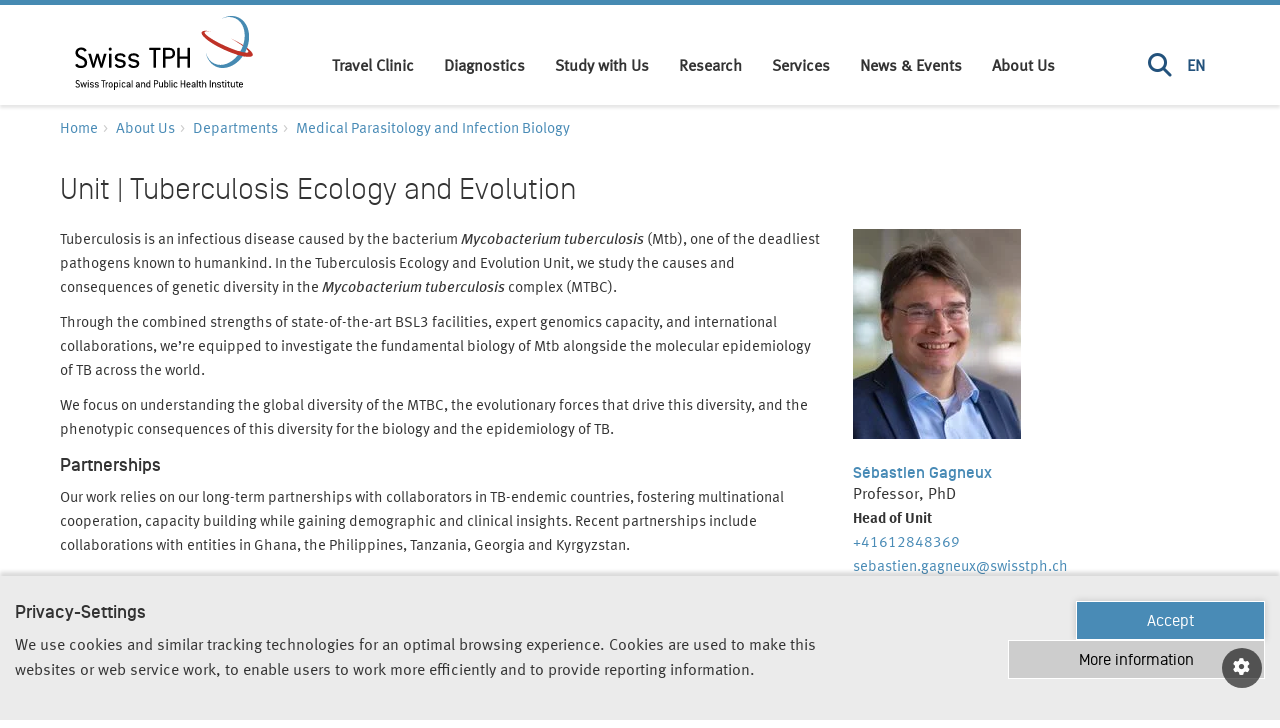

--- FILE ---
content_type: text/html; charset=utf-8
request_url: https://www.swisstph.ch/fr/about/mpi/tuberculosis-ecology-and-evolution
body_size: 65052
content:
<!DOCTYPE html>
<html lang="fr">
<head>

<meta charset="utf-8">
<!-- 
	=========================================================
	Produced by: CS2 AG | Switzerland
	Contact: www.cs2.ch | Tel. +41 61 333 22 22 | info@cs2.ch
	=========================================================

	This website is powered by TYPO3 - inspiring people to share!
	TYPO3 is a free open source Content Management Framework initially created by Kasper Skaarhoj and licensed under GNU/GPL.
	TYPO3 is copyright 1998-2026 of Kasper Skaarhoj. Extensions are copyright of their respective owners.
	Information and contribution at https://typo3.org/
-->



<title>Tuberculosis Ecology and Evolution | Research at Swiss TPH </title>
<meta name="generator" content="TYPO3 CMS">
<meta name="description" content="We investigate the genetic diversity and evolution of Mycobacterium tuberculosis to understand its biology, epidemiology and global impact.">
<meta name="robots" content=",">
<meta property="og:title" content="Tuberculosis Ecology and Evolution">
<meta property="og:locale" content="fr_FR.UTF-8">
<meta property="og:url" content="https://www.swisstph.ch/fr/about/mpi/tuberculosis-ecology-and-evolution">
<meta property="og:site_name" content="Swiss TPH">
<meta property="og:type" content="website">
<meta name="twitter:card" content="summary">
<meta name="twitter:title" content="Tuberculosis Ecology and Evolution">


<link rel="stylesheet" href="/typo3temp/assets/css/c265f4cf28804213de1a29c036e5eb67.css?1661319510" media="all">
<link rel="stylesheet" href="/_assets/569500b054fe34b3f3cbf5124ecc9c38/Css/blog.css?1754485793" media="all">
<link rel="stylesheet" href="/_assets/6cd24f284d126d0d93464d7db84e975f/src/dist/styles/fonts.css?1768385971" media="all">
<link rel="stylesheet" href="/_assets/6cd24f284d126d0d93464d7db84e975f/src/dist/styles/vendor.min.css?1768385980" media="all">
<link rel="stylesheet" href="/_assets/6cd24f284d126d0d93464d7db84e975f/src/dist/styles/main.css?1768385970" media="all">






<base href="https://www.swisstph.ch/"><script>var base="https://www.swisstph.ch/";</script>    <!-- Google Tag Manager -->
    <script>(function(w,d,s,l,i){w[l]=w[l]||[];w[l].push({'gtm.start':
    new Date().getTime(),event:'gtm.js'});var f=d.getElementsByTagName(s)[0],
    j=d.createElement(s),dl=l!='dataLayer'?'&l='+l:'';j.async=true;j.src=
    'https://www.googletagmanager.com/gtm.js?id='+i+dl;f.parentNode.insertBefore(j,f);
    })(window,document,'script','dataLayer','GTM-K55X7K8');</script>
    <!-- End Google Tag Manager -->    <!-- Windows 8.x Metro touch icons -->
    <meta name="msapplication-square150x150logo" content="/apple-touch-icon-150.png"/>
    <meta name="msapplication-TileImage" content="/apple-touch-icon-150.png">
    <meta name="viewport" content="width=device-width,initial-scale=1,minimum-scale=1,maximum-scale=5">
    <!-- iPhone, iPod Touch, iPad and Android 2.1+ touch icons -->
    <link href="/apple-touch-icon-152.png" rel="apple-touch-icon-precomposed"/>
    <!-- Desktop web browsers favicons -->
    <link rel="shortcut icon" href="favicon.ico" type="image/x-ico; charset=binary">
    <link rel="icon" href="favicon.ico?v=2" type="image/x-ico; charset=binary">
    <style>
      .load-hide {opacity: 0}
    </style>
<link rel="canonical" href="https://www.swisstph.ch/en/about/mpi/tuberculosis-ecology-and-evolution"/>

<!-- This site is optimized with the Yoast SEO for TYPO3 plugin - https://yoast.com/typo3-extensions-seo/ -->
<script type="application/ld+json">[{"@context":"https:\/\/www.schema.org","@type":"BreadcrumbList","itemListElement":[{"@type":"ListItem","position":1,"item":{"@id":"https:\/\/www.swisstph.ch\/fr\/","name":"Swiss TPH"}},{"@type":"ListItem","position":2,"item":{"@id":"https:\/\/www.swisstph.ch\/fr\/about","name":"About Us"}},{"@type":"ListItem","position":3,"item":{"@id":"https:\/\/www.swisstph.ch\/fr\/about\/departments","name":"Departments"}},{"@type":"ListItem","position":4,"item":{"@id":"https:\/\/www.swisstph.ch\/fr\/about\/mpi","name":"MPI - Medical Parasitology and Infection Biology"}},{"@type":"ListItem","position":5,"item":{"@id":"https:\/\/www.swisstph.ch\/fr\/about\/mpi\/tuberculosis-ecology-and-evolution","name":"Tuberculosis Ecology and Evolution"}}]}]</script>
</head>
<body>



<!-- Google Tag Manager (noscript) -->
<noscript><iframe src="https://www.googletagmanager.com/ns.html?id=GTM-K55X7K8" height="0" width="0" style="display:none;visibility:hidden"></iframe></noscript>
<!-- End Google Tag Manager (noscript) -->


<img width="99999" height="99999" style="pointer-events: none; position: absolute; top: 0; left: 0; width: 99vw; height: 99vh; max-width: 99vw; max-height: 99vh;"  src="[data-uri]" alt="">
<div class="page-overlay fade">
	<svg class="spinner" style=""  width="44" height="44" viewBox="0 0 44 44" xmlns="http://www.w3.org/2000/svg" stroke="#fff"><g fill="none" fill-rule="evenodd" stroke-width="2"><circle cx="22" cy="22" r="1"><animate attributeName="r" begin="0s" dur="1.8s" values="1; 20" calcMode="spline" keyTimes="0; 1" keySplines="0.165, 0.84, 0.44, 1" repeatCount="indefinite"/><animate attributeName="stroke-opacity" begin="0s" dur="1.8s" values="1; 0" calcMode="spline" keyTimes="0; 1" keySplines="0.3, 0.61, 0.355, 1" repeatCount="indefinite"/></circle><circle cx="22" cy="22" r="1"><animate attributeName="r" begin="-0.9s" dur="1.8s" values="1; 20" calcMode="spline" keyTimes="0; 1" keySplines="0.165, 0.84, 0.44, 1" repeatCount="indefinite"/><animate attributeName="stroke-opacity" begin="-0.9s" dur="1.8s" values="1; 0" calcMode="spline" keyTimes="0; 1" keySplines="0.3, 0.61, 0.355, 1" repeatCount="indefinite"/></circle></g></svg>
</div>

		<div class="submenu-underlay"></div>
		<header role="banner" class="header-global load-hide">
			<div class="header-inner">
				<div class="container d-flex justify-content-between">
					
        <a href="/fr/" class="logo" title="Swiss TPH"><!--[if IE]>
  <object src="/_assets/6cd24f284d126d0d93464d7db84e975f/Images/swisstph-logo.svg" classid="image/svg+xml" width="178" height="74">
<![endif]-->
<!--[if !IE]>-->
  <object data="/_assets/6cd24f284d126d0d93464d7db84e975f/Images/swisstph-logo.svg" type="image/svg+xml" width="178" height="74">
<!--<![endif]-->
</object></a>
        <div id="main-navigation" class="collapse main-navigation">
            
            <ul class="mainnav">
                
                    <li class="menu-item">
                        <a data-target="#submenu1037" class="nav-link " href="https://travelmedicine.swisstph.ch/fr/">
                            Travel Clinic
                        </a>
                        
                                <span class="submenutrigger collapsed" data-toggle="collapse" data-target="#submenu1037" aria-expanded="true" aria-controls="collapseOne">
                                    <i class="fa fa-chevron-down"></i>
                                </span>

                                <ul class="collapse fade submenu" id="submenu1037" data-parent="#submenu1037">
                                    
                                        <li>
                                            <a href="https://travelmedicine.swisstph.ch/fr/book-an-appointment">
                                                Book an Appointment
                                            </a>
                                            
                                        </li>
                                    
                                        <li>
                                            <a href="https://travelmedicine.swisstph.ch/fr/services/pre-travel-advice">
                                                Pre-Travel Advice and Vaccination
                                            </a>
                                            
                                        </li>
                                    
                                        <li>
                                            <a href="https://travelmedicine.swisstph.ch/fr/services/post-travel">
                                                Post Travel
                                            </a>
                                            
                                        </li>
                                    
                                </ul>
                            
                    </li>
                
                    <li class="menu-item">
                        <a data-target="#submenu2447" class="nav-link " href="/fr/services/diagnostic-centre">
                            Diagnostics
                        </a>
                        
                    </li>
                
                    <li class="menu-item">
                        <a data-target="#submenu246" class="nav-link " href="/fr/study-with-us">
                            Study with Us
                        </a>
                        
                                <span class="submenutrigger collapsed" data-toggle="collapse" data-target="#submenu246" aria-expanded="true" aria-controls="collapseOne">
                                    <i class="fa fa-chevron-down"></i>
                                </span>

                                <ul class="collapse fade submenu" id="submenu246" data-parent="#submenu246">
                                    
                                        <li>
                                            <a href="/fr/study-with-us/bachelor">
                                                Bachelor&#039;s Programmes
                                            </a>
                                            
                                        </li>
                                    
                                        <li>
                                            <a href="/fr/study-with-us/master">
                                                Master&#039;s Programmes
                                            </a>
                                            
                                        </li>
                                    
                                        <li>
                                            <a href="/fr/study-with-us/doctorate">
                                                Doctorate
                                            </a>
                                            
                                        </li>
                                    
                                        <li>
                                            <a href="/fr/study-with-us/postgraduate">
                                                Postgraduate Programmes and Continuous Education
                                            </a>
                                            
                                        </li>
                                    
                                </ul>
                            
                    </li>
                
                    <li class="menu-item">
                        <a data-target="#submenu244" class="nav-link " href="/fr/research">
                            Research
                        </a>
                        
                                <span class="submenutrigger collapsed" data-toggle="collapse" data-target="#submenu244" aria-expanded="true" aria-controls="collapseOne">
                                    <i class="fa fa-chevron-down"></i>
                                </span>

                                <ul class="collapse fade submenu" id="submenu244" data-parent="#submenu244">
                                    
                                        <li>
                                            <a href="/fr/research/research-areas">
                                                Research Areas
                                            </a>
                                            
                                        </li>
                                    
                                        <li>
                                            <a href="/fr/research/research-groups">
                                                Research Groups
                                            </a>
                                            
                                        </li>
                                    
                                        <li>
                                            <a href="/fr/research/research-infrastructure">
                                                Research Infrastructure
                                            </a>
                                            
                                        </li>
                                    
                                </ul>
                            
                    </li>
                
                    <li class="menu-item">
                        <a data-target="#submenu245" class="nav-link " href="/fr/services">
                            Services
                        </a>
                        
                                <span class="submenutrigger collapsed" data-toggle="collapse" data-target="#submenu245" aria-expanded="true" aria-controls="collapseOne">
                                    <i class="fa fa-chevron-down"></i>
                                </span>

                                <ul class="collapse fade submenu" id="submenu245" data-parent="#submenu245">
                                    
                                        <li>
                                            <a href="/fr/services/clinical-trials">
                                                Clinical Trials
                                            </a>
                                            
                                        </li>
                                    
                                        <li>
                                            <a href="/fr/about/scih">
                                                Consultancy and Project Implementation
                                            </a>
                                            
                                        </li>
                                    
                                        <li>
                                            <a href="/fr/services/diagnostic-centre">
                                                Diagnostic Centre
                                            </a>
                                            
                                        </li>
                                    
                                </ul>
                            
                    </li>
                
                    <li class="menu-item">
                        <a data-target="#submenu1567" class="nav-link " href="/fr/news-events">
                            News &amp; Events
                        </a>
                        
                                <span class="submenutrigger collapsed" data-toggle="collapse" data-target="#submenu1567" aria-expanded="true" aria-controls="collapseOne">
                                    <i class="fa fa-chevron-down"></i>
                                </span>

                                <ul class="collapse fade submenu" id="submenu1567" data-parent="#submenu1567">
                                    
                                        <li>
                                            <a href="/fr/news">
                                                News
                                            </a>
                                            
                                        </li>
                                    
                                        <li>
                                            <a href="/fr/about/events">
                                                Events
                                            </a>
                                            
                                        </li>
                                    
                                        <li>
                                            <a href="/fr/newsletter">
                                                Newsletter
                                            </a>
                                            
                                        </li>
                                    
                                        <li>
                                            <a href="/fr/impact-stories">
                                                Impact Stories
                                            </a>
                                            
                                        </li>
                                    
                                </ul>
                            
                    </li>
                
                    <li class="menu-item">
                        <a data-target="#submenu243" class="nav-link " href="/fr/about">
                            About Us
                        </a>
                        
                                <span class="submenutrigger collapsed" data-toggle="collapse" data-target="#submenu243" aria-expanded="true" aria-controls="collapseOne">
                                    <i class="fa fa-chevron-down"></i>
                                </span>

                                <ul class="collapse fade submenu" id="submenu243" data-parent="#submenu243">
                                    
                                        <li>
                                            <a href="/fr/about/who-we-are">
                                                Who We Are
                                            </a>
                                            
                                        </li>
                                    
                                        <li>
                                            <a href="/fr/about/how-we-work">
                                                How We Work
                                            </a>
                                            
                                        </li>
                                    
                                        <li>
                                            <a href="/fr/about/our-organisation">
                                                Our Organisation
                                            </a>
                                            
                                        </li>
                                    
                                        <li>
                                            <a href="/fr/about/careers">
                                                Jobs and Careers
                                            </a>
                                            
                                        </li>
                                    
                                        <li>
                                            <a href="/fr/about/our-partners">
                                                Our Partners
                                            </a>
                                            
                                        </li>
                                    
                                        <li>
                                            <a href="/fr/about/support-us">
                                                Support Us
                                            </a>
                                            
                                        </li>
                                    
                                        <li>
                                            <a href="/fr/contact-us">
                                                Contact
                                            </a>
                                            
                                        </li>
                                    
                                </ul>
                            
                    </li>
                
            </ul>

        
    
            
            <div class="right-menu">
                <div class="menu-item">
                    <a href="#" class="nav-link search-menu-trigger" data-target="#submenusearchbox" data-toggle="collapse" title="Search" aria-label="Search">
                        <i class="fa fa-search"></i>
                    </a>
                    <div id="submenusearchbox" class="fade submenu collapse">
	
		<form method="get" class="search-form" id="tx-solr-search-form-pi-results" action="/fr/recherche" data-suggest="/fr/recherche?type=7384" data-suggest-header="Top Results" accept-charset="utf-8">
				<div class="d-flex">
					<input type="hidden" name="L" value="2" />
					<input type="hidden" name="id" value="19" />
					<input type="text" placeholder="What are you looking for?" class="tx-solr-q js-solr-q tx-solr-suggest tx-solr-suggest-focus" name="tx_solr[q]" value="" />
                    <input type="submit" class="btn btn-primary dark" value="Search"/>
				</div>
		</form>

</div>
                </div>
                <ul class="top-language-list"><li class="first" ><a href="/en/about/mpi/tuberculosis-ecology-and-evolution">EN</a></li></ul>
            </div>
            
        </div>
        <div><span class="navbar-toggle" data-toggle="collapse" data-target="#main-navigation" role="button" aria-label="Toggle Navigation"><i class="fas fa-bars"></i></span></div>
    
				</div>
<!--				<div class="header-mobile-bg"></div>-->
			</div>
		</header>
		<header role="banner" class="header-print visible-print-block">
			<!--[if IE]>
  <object src="/_assets/6cd24f284d126d0d93464d7db84e975f/Images/swisstph-logo.svg" classid="image/svg+xml" width="450" height="400">
<![endif]-->
<!--[if !IE]>-->
  <object data="/_assets/6cd24f284d126d0d93464d7db84e975f/Images/swisstph-logo.svg" type="image/svg+xml" width="450" height="400">
<!--<![endif]-->
</object>
		</header>
		<main class="main-content load-hide">
			
			
			<div class="container">
				
        
            <ol class="breadcrumb" id="breadcrumb">
                <li class="upcase">
                    <a href="/fr/">
                        Home
                    </a>
                </li>
                
                    <li class="">
                        <a href="/fr/about" title="About Us">
                            About Us
                        </a>
                    </li>
                
                    <li class="">
                        <a href="/fr/about/departments" title="Departments">
                            Departments
                        </a>
                    </li>
                
                    <li class="">
                        <a href="/fr/about/mpi" title="Medical Parasitology and Infection Biology">
                            Medical Parasitology and Infection Biology
                        </a>
                    </li>
                
                    <li class="hide">
                        <a href="/fr/about/mpi/tuberculosis-ecology-and-evolution" title="Tuberculosis Ecology and Evolution">
                            Tuberculosis Ecology and Evolution
                        </a>
                    </li>
                
            </ol>
        
        
    
			</div>
			<!--TYPO3SEARCH_begin-->
			
			
			<!--TYPO3SEARCH_end-->
			<div class="container">
				
				<!--TYPO3SEARCH_begin-->
				
				
    
            
            <div id="c21538" class="frame frame-default frame-type-text frame-layout-0">
                
                    



                
                
                    

    
        <header class=" clearfix csc-header">
            

    
    
    
    
            <h1 class="">
                Unit | Tuberculosis Ecology and Evolution
            </h1>
            
        



            



            



        </header>
    



                
                

    


                
                    



                
                
                    



                
            </div>

        


<div id="21536">
		
		
				
			
		
		
		<div class="row equal">
			<div class="col-lg-8 col-md-8 col-sm-6 ">
				
					
						
    
            
            <div id="c47609" class="frame frame-default frame-type-text frame-layout-0">
                
                    



                
                
                    

    



                
                

    <p>Tuberculosis is an infectious disease caused by the bacterium <em>Mycobacterium tuberculosis</em> (Mtb), one of the deadliest pathogens known to humankind. In the Tuberculosis Ecology and Evolution Unit, we study the causes and consequences of genetic diversity in the <em>Mycobacterium tuberculosis</em> complex (MTBC).</p>
<p>Through the combined strengths of state-of-the-art BSL3 facilities, expert genomics capacity, and international collaborations, we’re equipped to investigate the fundamental biology of Mtb alongside the molecular epidemiology of TB across the world.</p>
<p>We focus on understanding the global diversity of the MTBC, the evolutionary forces that drive this diversity, and the phenotypic consequences of this diversity for the biology and the epidemiology of TB.</p>


                
                    



                
                
                    



                
            </div>

        


					
				
					
						
    
            
            <div id="c21530" class="frame frame-default frame-type-text frame-layout-0">
                
                    



                
                
                    

    
        <header class=" clearfix csc-header">
            

    
    
    
    
            <h3 class="">
                Partnerships
            </h3>
            
        



            



            



        </header>
    



                
                

    <p>Our work relies on our long-term partnerships with collaborators in TB-endemic countries, fostering multinational cooperation, capacity building while gaining demographic and clinical insights. Recent partnerships include collaborations with entities in Ghana, the Philippines, Tanzania, Georgia and Kyrgyzstan.</p>


                
                    



                
                
                    



                
            </div>

        


					
				
			</div>
			<div class="col-lg-4 col-md-4 col-sm-6 ">
				
					
						
    
            
            <div id="c21534" class="frame frame-default frame-type-list frame-layout-0">
                
                    



                
                

                

    
        

<div class="tx-cs2-tippps-website">
	
	
	<div class="row">
		<div class="contact-card-holder">
			
				<div class="col-sm-12">
					
						
<div class="row mb-4">
	<div class="col-sm-12">
		
				<img class="img-responsive" alt="Sébastien Gagneux" src="/fileadmin/_processed_/3/c/csm_PER3245_PHOTO_e39858c51d.jpg" width="168" height="210" title="Leitungsgremium des Swiss TPH" />
			
	</div>
</div>
<div class="row">
	<div class="col-sm-12">
		
				<h4 class="no-bottom-margin no-top-margin"><a href="/fr/staff/sebastien-gagneux">Sébastien Gagneux</a></h4>
                Professor, PhD
			
	</div>
	<div class="col-sm-12">
		<div class="desc">
			<p>
				
                        <strong>Head of Unit</strong><br/>
					
				
						
							
								<a href="tel:+41612848369">+41612848369</a>
								
							
							<br/>
						
					
				
						
							<a href="#" data-mailto-token="nbjmup+tfcbtujfo/hbhofvyAtxjttuqi/di" data-mailto-vector="1">sebastien.gagneux@swisstph.ch</a>
						
					
			</p>
		</div>
	</div>
</div>

					
				</div>
			
		</div>
	</div>

</div>
    


                
                    



                
                
                    



                
            </div>

        


					
				
			</div>
		</div>


</div>


    
            
            <div id="c37869" class="frame frame-default frame-type-text frame-layout-0">
                
                    



                
                
                    

    
        <header class="page-header clearfix csc-header">
            

    
    
    
    
            <h2 class="">
                Main Research Areas of the Tuberculosis Ecology and Evolution Unit
            </h2>
            
        



            



            



        </header>
    



                
                

    


                
                    



                
                
                    



                
            </div>

        


<div id="37870">
		
		
				
			
		
		
		
		<div class="row equal">
			<div class="col-lg-4 col-md-4 col-sm-6 ">
				
					
						
    
            
            <div id="c47618" class="frame frame-default frame-type-image frame-layout-0">
                
                    



                
                
                    

    



                
                

    <div class="csc-textpic ce-image ce-center ce-above">
        

    
    <div class="csc-textpic-imagewrap">
        <div class="ce-outer csc-textpic-center-outer"><div class="ce-inner csc-textpic-center-inner">
        
            
                
                    
                    
                    
                        <div class="ce-outer csc-textpic-center-outer"><div class="ce-inner csc-textpic-center-inner">
                            

        
<figure class="csc-textpic-image image">
    
            
                    


        <img class="image-embed-item img-responsive" src="/fileadmin/_processed_/a/7/csm_Figure4_small_75c06580a0.png" width="400" height="262" loading="lazy" alt="" />
    


                
        
    
</figure>


    


                        </div></div>
                    
                    
                
            
        
        </div></div>
    </div>





    </div>


                
                    



                
                
                    



                
            </div>

        


					
				
					
						
    
            
            <div id="c37871" class="frame frame-default frame-type-text frame-layout-0">
                
                    



                
                
                    

    
        <header class=" clearfix csc-header">
            

    
    
    
    
            <h3 class="">
                The Global Population Structure of the MTBC
            </h3>
            
        



            



            



        </header>
    



                
                

    <p>The human-adapted MTBC comprises seven phylogenetic lineages that are associated with different regions of the world. We use comparative whole genome sequencing to study the differences between these lineages and the evolutionary forces shaping this diversity. We combine various –omics technologies with functional assays and epidemiological data to investigate the phenotypic consequences of this diversity. <a href="/fr/about/mpi/tuberculosis-ecology-and-evolution/the-global-population-structure-of-the-mtbc" title="Opens internal link in current window" class="internal-link">Read more </a></p>


                
                    



                
                
                    



                
            </div>

        


					
				
			</div>
			<div class="col-lg-4 col-md-4 col-sm-6 ">
				
					
						
    
            
            <div id="c47619" class="frame frame-default frame-type-image frame-layout-0">
                
                    



                
                
                    

    



                
                

    <div class="csc-textpic ce-image ce-center ce-above">
        

    
    <div class="csc-textpic-imagewrap">
        <div class="ce-outer csc-textpic-center-outer"><div class="ce-inner csc-textpic-center-inner">
        
            
                
                    
                    
                    
                        <div class="ce-outer csc-textpic-center-outer"><div class="ce-inner csc-textpic-center-inner">
                            

        
<figure class="csc-textpic-image image">
    
            
                    


        <img class="image-embed-item img-responsive" src="/fileadmin/_processed_/a/f/csm_Figure5_small_02b3d37070.png" width="400" height="259" loading="lazy" alt="" />
    


                
        
    
</figure>


    


                        </div></div>
                    
                    
                
            
        
        </div></div>
    </div>





    </div>


                
                    



                
                
                    



                
            </div>

        


					
				
					
						
    
            
            <div id="c37875" class="frame frame-default frame-type-text frame-layout-0">
                
                    



                
                
                    

    
        <header class=" clearfix csc-header">
            

    
    
    
    
            <h3 class="">
                Genomic Epidemiology of TB
            </h3>
            
        



            



            



        </header>
    



                
                

    <p>Recent advances in whole-genome sequencing have revolutionized molecular epidemiological investigation of TB. We use such genomic epidemiological approaches to study the transmission dynamics of TB in Switzerland and in TB-endemic countries. We also explore the micro-evolution of MTBC in individual patients during treatment. <a href="/fr/about/mpi/tuberculosis-ecology-and-evolution/genomic-epidemiology-of-tb" class="internal-link" title="Opens internal link in current window">Read more</a></p>


                
                    



                
                
                    



                
            </div>

        


					
				
			</div>
			<div class="col-lg-4 col-md-4 col-sm-12 ">
				
					
						
    
            
            <div id="c37874" class="frame frame-default frame-type-image frame-layout-0">
                
                    



                
                
                    

    



                
                

    <div class="csc-textpic ce-image ce-center ce-above">
        

    
    <div class="csc-textpic-imagewrap">
        <div class="ce-outer csc-textpic-center-outer"><div class="ce-inner csc-textpic-center-inner">
        
            
                
                    
                    
                    
                        <div class="ce-outer csc-textpic-center-outer"><div class="ce-inner csc-textpic-center-inner">
                            

        
<figure class="csc-textpic-image image">
    
            
                    


        <img class="image-embed-item img-responsive" src="/fileadmin/_processed_/a/3/csm_Compensatory_Mutations_20160704100701_d5fec4d241.jpg" width="400" height="262" loading="lazy" alt="" />
    


                
        
    
</figure>


    


                        </div></div>
                    
                    
                
            
        
        </div></div>
    </div>





    </div>


                
                    



                
                
                    



                
            </div>

        


					
				
					
						
    
            
            <div id="c37873" class="frame frame-default frame-type-text frame-layout-0">
                
                    



                
                
                    

    
        <header class=" clearfix csc-header">
            

    
    
    
    
            <h3 class="">
                Ecology and Evolution of Drug-Resistant MTBC
            </h3>
            
        



            



            



        </header>
    



                
                

    <p>Drug resistance poses a growing threat to global health. When drug-resistant bacteria first emerge, they are often less transmissible than susceptible strains – this is because drug resistance in bacteria is often associated with a reduction in Darwinian fitness. However, evolution is a continuous process, and drug-resistant bacteria readily adapt and regain the ability to transmit. This process is mediated by compensatory mutations. <a href="/fr/about/mpi/tuberculosis-ecology-and-evolution/the-evolution-and-ecology-of-drug-resistant-mtbc" class="internal-link" title="Opens internal link in current window">Read more</a></p>


                
                    



                
                
                    



                
            </div>

        


					
				
			</div>
		</div>

</div>


    
            
            <div id="c37877" class="frame frame-default frame-type-list frame-layout-0">
                
                    



                
                

                

    
        

<div class="tx-cs2-tippps-website">
	
	<div class="peopleteaser">
		
			<div id="person-teaser-container-pageRecord" class="row">
				<a name="pageRecord"></a>
				<div class="col-12">
					<div class="page-header "><h2 >Unit Members</h2></div>
					
						
						
						<div class="row equal">
							
								<div class="col-xl-2-gird-2 col-md-2 col-sm-4 col-xs-6 insizer-item">
									<a class="people-teaser-iframe iframe team-member" rel="persons" href="/fr/people-teaser-detail/teaser-detail/amir-banaei-esfahani#pageRecord">
										
												<img class="img-responsive" alt="Amir Banaei Esfahani" src="/fileadmin/_processed_/f/8/csm_dummy_male_3_4_3000x4000_12995f25f7.jpg" width="160" height="214" />
											
										<strong>Amir Banaei Esfahani</strong>
									</a>
								</div>
							
								<div class="col-xl-2-gird-2 col-md-2 col-sm-4 col-xs-6 insizer-item">
									<a class="people-teaser-iframe iframe team-member" rel="persons" href="/fr/people-teaser-detail/teaser-detail/sonia-borrell#pageRecord">
										
												<img class="img-responsive" alt="Sonia Borrell" src="/fileadmin/_processed_/b/4/csm_PER4772_PHOTO_55ef429d23.jpg" width="160" height="200" />
											
										<strong>Sonia Borrell</strong>
									</a>
								</div>
							
								<div class="col-xl-2-gird-2 col-md-2 col-sm-4 col-xs-6 insizer-item">
									<a class="people-teaser-iframe iframe team-member" rel="persons" href="/fr/people-teaser-detail/teaser-detail/daniela-brites#pageRecord">
										
												<img class="img-responsive" alt="Daniela Brites" src="/fileadmin/_processed_/5/5/csm_PER3441_PHOTO_eec46ac436.jpg" width="160" height="200" />
											
										<strong>Daniela Brites</strong>
									</a>
								</div>
							
								<div class="col-xl-2-gird-2 col-md-2 col-sm-4 col-xs-6 insizer-item">
									<a class="people-teaser-iframe iframe team-member" rel="persons" href="/fr/people-teaser-detail/teaser-detail/adrian-denz#pageRecord">
										
												<img class="img-responsive" alt="Adrian Denz" src="/fileadmin/_processed_/9/4/csm_PER6910_PHOTO_ec8ecd24fc.jpg" width="160" height="200" />
											
										<strong>Adrian Denz</strong>
									</a>
								</div>
							
								<div class="col-xl-2-gird-2 col-md-2 col-sm-4 col-xs-6 insizer-item">
									<a class="people-teaser-iframe iframe team-member" rel="persons" href="/fr/people-teaser-detail/teaser-detail/galo-goig#pageRecord">
										
												<img class="img-responsive" alt="Galo Goig" src="/fileadmin/_processed_/f/f/csm_PER8126_PHOTO_d8e7f459d7.jpg" width="160" height="200" />
											
										<strong>Galo Goig</strong>
									</a>
								</div>
							
								<div class="col-xl-2-gird-2 col-md-2 col-sm-4 col-xs-6 insizer-item">
									<a class="people-teaser-iframe iframe team-member" rel="persons" href="/fr/people-teaser-detail/teaser-detail/levan-jugheli#pageRecord">
										
												<img class="img-responsive" alt="Levan Jugheli" src="/fileadmin/_processed_/f/8/csm_dummy_male_3_4_3000x4000_12995f25f7.jpg" width="160" height="214" />
											
										<strong>Levan Jugheli</strong>
									</a>
								</div>
							
								<div class="col-xl-2-gird-2 col-md-2 col-sm-4 col-xs-6 insizer-item">
									<a class="people-teaser-iframe iframe team-member" rel="persons" href="/fr/people-teaser-detail/teaser-detail/sevda-kalkan#pageRecord">
										
												<img class="img-responsive" alt="Sevda Kalkan" src="/fileadmin/_processed_/3/1/csm_PER9075_PHOTO_ce634eae18.jpg" width="160" height="200" />
											
										<strong>Sevda Kalkan</strong>
									</a>
								</div>
							
								<div class="col-xl-2-gird-2 col-md-2 col-sm-4 col-xs-6 insizer-item">
									<a class="people-teaser-iframe iframe team-member" rel="persons" href="/fr/people-teaser-detail/teaser-detail/chloe-marie-loiseau#pageRecord">
										
												<img class="img-responsive" alt="Chloé Marie Loiseau" src="/fileadmin/_processed_/f/7/csm_PER5326_PHOTO_b1f8d905ac.jpg" width="160" height="200" />
											
										<strong>Chloé Marie Loiseau</strong>
									</a>
								</div>
							
								<div class="col-xl-2-gird-2 col-md-2 col-sm-4 col-xs-6 insizer-item">
									<a class="people-teaser-iframe iframe team-member" rel="persons" href="/fr/people-teaser-detail/teaser-detail/valerie-march#pageRecord">
										
												<img class="img-responsive" alt="Valerie March" src="/fileadmin/_processed_/2/e/csm_PER8181_PHOTO_def313ead4.jpg" width="160" height="200" />
											
										<strong>Valerie March</strong>
									</a>
								</div>
							
								<div class="col-xl-2-gird-2 col-md-2 col-sm-4 col-xs-6 insizer-item">
									<a class="people-teaser-iframe iframe team-member" rel="persons" href="/fr/people-teaser-detail/teaser-detail/kakha-mchedlishvili#pageRecord">
										
												<img class="img-responsive" alt="Kakha Mchedlishvili" src="/fileadmin/_processed_/f/8/csm_dummy_male_3_4_3000x4000_12995f25f7.jpg" width="160" height="214" />
											
										<strong>Kakha Mchedlishvili</strong>
									</a>
								</div>
							
								<div class="col-xl-2-gird-2 col-md-2 col-sm-4 col-xs-6 insizer-item">
									<a class="people-teaser-iframe iframe team-member" rel="persons" href="/fr/people-teaser-detail/teaser-detail/veronica-misana#pageRecord">
										
												<img class="img-responsive" alt="Veronica Misana" src="/fileadmin/_processed_/c/6/csm_PER8091_PHOTO_01219c907d.jpg" width="160" height="200" />
											
										<strong>Veronica Misana</strong>
									</a>
								</div>
							
								<div class="col-xl-2-gird-2 col-md-2 col-sm-4 col-xs-6 insizer-item">
									<a class="people-teaser-iframe iframe team-member" rel="persons" href="/fr/people-teaser-detail/teaser-detail/miriam-reinhard#pageRecord">
										
												<img class="img-responsive" alt="Miriam Reinhard" src="/fileadmin/_processed_/f/8/csm_dummy_male_3_4_3000x4000_12995f25f7.jpg" width="160" height="214" />
											
										<strong>Miriam Reinhard</strong>
									</a>
								</div>
							
								<div class="col-xl-2-gird-2 col-md-2 col-sm-4 col-xs-6 insizer-item">
									<a class="people-teaser-iframe iframe team-member" rel="persons" href="/fr/people-teaser-detail/teaser-detail/gian-schuepbach#pageRecord">
										
												<img class="img-responsive" alt="Gian Schüpbach" src="/fileadmin/_processed_/d/2/csm_PER9099_PHOTO_a8ae82565b.jpg" width="160" height="200" />
											
										<strong>Gian Schüpbach</strong>
									</a>
								</div>
							
						</div>
					
				</div>
			</div>
		
	</div>

</div>
    


                
                    



                
                
                    



                
            </div>

        


<div id="21592">
		
		
				
			
		
		
		<div class="row equal">
			<div class="col-lg-6 col-md-6 col-sm-6 ">
				
					
						
    
            
            <div id="c21496" class="frame frame-default frame-type-list frame-layout-0">
                
                    



                
                

                

    
        

<div class="tx-cs2-tippps-website">
	
	<div class="page-header d-flex justify-content-between"><h2 class="float-left">Selected Projects</h2><span class="mt-1"><a href="https://www.swisstph.ch/fr/projects/project-list">All Projects</a></span></div>
	


		
	


	<div class="list-group clearfix">
		
			
					<a class="list-group-item col-md-12" href="/fr/projects/project-detail/project/linking-within-host-and-between-host-evolution-of-multidrug-resistant-mycobacterium-tuberculosis">
						<span class="icon-arrow-right"></span>
						<span class="title">ECOEVODRTB - Linking within-host and between-host evolution of multidrug-resistant Mycobacterium tuberculosis</span>
					</a>
				
		
			
					<a class="list-group-item col-md-12" href="/fr/projects/project-detail/project/evolution-and-epidemiology-of-rifampicin-resistant-tuberculosis-in-khayelitsha-cape-town-implications-for-biology-and-disease-control">
						<span class="icon-arrow-right"></span>
						<span class="title">SNF_SA_Swiss - Evolution and Epidemiology of Rifampicin-Resistant Tuberculosis in Khayelitsha, Cape Town:  Implications for Biology and Disease Control</span>
					</a>
				
		
			
					<a class="list-group-item col-md-12" href="/fr/projects/project-detail/project/human-in-vitro-granulomas-to-dissect-tuberculosis-protective-immune-traits-and-assess-drug-candidates-for-tailored-adjunct-host-directed-therapy">
						<span class="icon-arrow-right"></span>
						<span class="title">SNF_TzExVivoGran - Human in vitro granulomas to dissect tuberculosis protective immune traits and assess drug candidates for tailored adjunct host-directed therapy</span>
					</a>
				
		
	</div>


</div>
    


                
                    



                
                
                    



                
            </div>

        


					
				
					
						
    
            
            <div id="c21525" class="frame frame-default frame-type-list frame-layout-0">
                
                    



                
                
                    

    



                
                

    
        <div class="navigationteaser">
    
    <div class="list-group">
        
            
                
                
                
                
                    
                        <a href="https://www.swisstph.ch/fr/about/mpi/tuberculosis-ecology-and-evolution/kvarq-targeted-and-direct-variant-calling-in-fastq-reads-of-bacterial-genomes" title="KvarQ: Targeted and direct variant calling in FastQ reads of bacterial genomes" class="list-group-item">
                            <span class="icon-arrow-right"></span>
                            
                                    Software: KvarQ
                                
                        </a>
                    
                
            
        
            
                
                
                
                
                    
                        <a href="http://www.systemsx.ch/projects/research-technology-and-development-projects/tbx/" class="list-group-item">
                            <span class="icon-arrow-right"></span>
                            
                                    TbX - Systems Biology of Drug-resistant Tuberculosis in the Field 
                                
                        </a>
                    
                
            
        
    </div>
</div>

    


                
                    



                
                
                    



                
            </div>

        


					
				
			</div>
			<div class="col-lg-6 col-md-6 col-sm-6 ">
				
					
						
    
            
            <div id="c21495" class="frame frame-default frame-type-list frame-layout-0">
                
                    



                
                

                

    
        

<div class="tx-cs2-tippps-website">
	
	<div class="page-header d-flex justify-content-between"><h2 class="float-left">Latest Publications</h2><span class="mt-1"><a href="https://www.swisstph.ch/fr/publications">All Publications</a></span></div>
	
	


	
		
			
				<p>Arbués A, Schmidiger S, Reinhard M, Borrell S, Gagneux S, Portevin D. Soluble immune mediators orchestrate protective <em>in vitro</em> granulomatous responses across <em>Mycobacterium tuberculosis</em> complex lineages. <i>Elife</i>. 2025;13:RP99062. DOI: <a target="_blank" href="http://dx.doi.org/10.7554/eLife.99062">10.7554/eLife.99062</a></p>
			
		
	

	
		
			
				<p>Bouaouina S et al. The genome sequence of the Lesser Mountain Ringlet, <em>Erebia melampus</em> Füssly, 1775 (Lepidoptera: Nymphalidae). <i>Wellcome Open Res</i>. 2025;10:394. DOI: <a target="_blank" href="http://dx.doi.org/10.12688/wellcomeopenres.24659.1">10.12688/wellcomeopenres.24659.1</a></p>
			
		
	

	
		
			
				<p>Goig G.A et al. Transmission as a key driver of resistance to the new tuberculosis drugs. <i>N Engl J Med</i>. 2025;392(1):97-99. DOI: <a target="_blank" href="http://dx.doi.org/10.1056/NEJMc2404644">10.1056/NEJMc2404644</a></p>
			
		
	

	
		
			
				<p>Goig G.A et al. Clinical and bacterial determinants of unfavorable tuberculosis treatment outcomes: an observational study in Georgia. <i>Genome Med</i>. 2025;17:143. DOI: <a target="_blank" href="http://dx.doi.org/10.1186/s13073-025-01555-0">10.1186/s13073-025-01555-0</a></p>
			
		
	

	
		
			
				<p>Goig G.A et al. Ecology, global diversity and evolutionary mechanisms in the <em>Mycobacterium tuberculosis</em> complex. <i>Nat Rev Microbiol</i>. 2025;23(9):602-614. DOI: <a target="_blank" href="http://dx.doi.org/10.1038/s41579-025-01159-w">10.1038/s41579-025-01159-w</a></p>
			
		
	



</div>
    


                
                    



                
                
                    



                
            </div>

        


					
				
			</div>
		</div>


</div>

<div id="21497">
		
		
				
			
		
		
		<div class="row equal">
			<div class="col-lg-8 col-md-8 col-sm-6 ">
				
					
						
    
            
            <div id="c21493" class="frame frame-default frame-type-list frame-layout-0">
                
                    



                
                
                    

    
        <header class="page-header clearfix csc-header">
            

    
    
    
    
            <h2 class="">
                Collaborations
            </h2>
            
        



            



            



        </header>
    



                
                

    
        <div class="linksdownloads">
    
    <ul class="links">
        
        
            
            
                <li>
                    
                    
                    

                    
                            
                                    
                                    
                                
                        

                    
                    <a href="http://www.ihi.or.tz/" target="_blank" rel="noreferrer">
                        <span class="icon-link"></span>
                        
                                Ifakara Health Institute
                            
                    </a>
                </li>
            
            
        
            
            
                <li>
                    
                    
                    

                    
                            
                                    
                                    
                                
                        

                    
                    <a href="http://www.noguchimedres.org/" target="_blank" rel="noreferrer">
                        <span class="icon-link"></span>
                        
                                Noguchi Memorial Institute for Medical Research (NMIMR)
                            
                    </a>
                </li>
            
            
        
            
            
                <li>
                    
                    
                    

                    
                            
                                    
                                    
                                
                        

                    
                    <a href="https://www.uct.ac.za/" target="_blank" rel="noreferrer">
                        <span class="icon-link"></span>
                        
                                University of Cape Town
                            
                    </a>
                </li>
            
            
        
        
    </ul>
</div>

    


                
                    



                
                
                    



                
            </div>

        


					
				
			</div>
			<div class="col-lg-4 col-md-4 col-sm-6 ">
				
			</div>
		</div>


</div>

<div id="21522">
		
		
				
			
		
		
		<div class="row equal">
			<div class="col-lg-6 col-md-6 col-sm-6 ">
				
					
						
    
            
            <div id="c21520" class="frame frame-default frame-type-list frame-layout-0">
                
                    



                
                

                

    
        

<div class="tx-cs2-tippps-website">
	
	<div class="page-header "><h2 >Related Topics</h2></div>
	


		
	

<div class="list-group row clearfix">
	
		
				<a class="list-group-item col-md-12" href="/fr/topics/infectious-diseases">
					<span class="icon-arrow-right"></span>
					Infectious Diseases
				</a>
			
	
		
				<a class="list-group-item col-md-12" href="/fr/topics/tuberculosis">
					<span class="icon-arrow-right"></span>
					Tuberculosis
				</a>
			
	
</div>


</div>
    


                
                    



                
                
                    



                
            </div>

        


					
				
			</div>
			<div class="col-lg-6 col-md-6 col-sm-6 ">
				
					
						
    
            
            <div id="c21521" class="frame frame-default frame-type-list frame-layout-0">
                
                    



                
                

                

    
        

<div class="tx-cs2-tippps-website">
	
	<div class="page-header "><h2 >Related Activities</h2></div>
	


		
	

<div class="row">
	
		<div class="col-md-12 bsizer-item">
			<div class="btn-group">
				
						<a class="btn activity-btn" href="/fr/research/basic-research-in-infection-biology">
							<span class="icon-arrow-right"></span>
							Basic Research
						</a>
					
			</div>
		</div>
	
		<div class="col-md-12 bsizer-item">
			<div class="btn-group">
				
						<a class="btn activity-btn" href="/fr/research/preclinical-research-in-infection-biology">
							<span class="icon-arrow-right"></span>
							Preclinical Research
						</a>
					
			</div>
		</div>
	
		<div class="col-md-12 bsizer-item">
			<div class="btn-group">
				
						<a class="btn activity-btn" href="/fr/research">
							<span class="icon-arrow-right"></span>
							Research
						</a>
					
			</div>
		</div>
	
</div>


</div>
    


                
                    



                
                
                    



                
            </div>

        


					
				
			</div>
		</div>


</div>

				<!--TYPO3SEARCH_end-->
			</div>
			<!--TYPO3SEARCH_begin-->
			
			
			<!--TYPO3SEARCH_end-->
			<!--TYPO3SEARCH_end-->
			<div class="container">
				<!--TYPO3SEARCH_begin-->
				
				
				<!--TYPO3SEARCH_end-->
			</div>
			<a href="#" class="menu-overlay" aria-label="Menu overlay"></a>
		</main>
		<footer role="contentinfo" class="footer-global load-hide">
			
    <!-- Return to Top -->
    <a href="javascript:" id="return-to-top" title="To top" aria-label="To top"><i class="fa fa-chevron-up"></i></a>
    <div class="quick-links">
        <div class="container">
            

        
            <ul>
                
                    
                            <li class="">
                                
                        
                    
                    
                    <a href="/fr/staff" title="People"   >
                    
                        

                                

                                <span class="icon-social">
                                            <img src="/fileadmin/user_upload/SwissTPH/Icons/address-book.svg" height="24" alt="People"/>
                                        </span>
                            
                        
                    
                            People
                        
                    </a>
                    </li>
                
                    
                            <li class="">
                                
                        
                    
                    
                    <a href="/fr/projects/project-list" title="Projects"   >
                    
                        

                                

                                <span class="icon-social">
                                            <img src="/fileadmin/user_upload/SwissTPH/Icons/windmill_paper.svg" height="24" alt="Projects"/>
                                        </span>
                            
                        
                    
                            Projects
                        
                    </a>
                    </li>
                
                    
                            <li class="">
                                
                        
                    
                    
                    <a href="/fr/publications" title="Publications"   >
                    
                        

                                

                                <span class="icon-social">
                                            <img src="/fileadmin/user_upload/SwissTPH/Icons/news_article.2.3.1white.svg" height="24" alt="Publications"/>
                                        </span>
                            
                        
                    
                            Publications
                        
                    </a>
                    </li>
                
                    
                            <li class="last">
                                
                        
                    
                    
                    <a href="/fr/services/library" title="Library"   >
                    
                        

                                

                                <span class="icon-social">
                                            <img src="/fileadmin/user_upload/SwissTPH/Icons/library.svg" height="24" alt="Library"/>
                                        </span>
                            
                        
                    
                            Library
                        
                    </a>
                    </li>
                
            </ul>
        
    
        </div>
    </div>
    <div class="container bottom">
        
    <div class="row no-gutters mb-0 flex-column flex-md-row-reverse">
        
            <ul class="block -social-media">
                
                    
                            <li class="">
                                
                        
                    <a href="//www.linkedin.com/company/swiss-tropical-and-public-health-institute" title="LinkedIn"  >
                    
                    
                    
                        
                                <span class=""><i class="fab fa-linkedin-in"></i></span><span class="text">
                            
                    
                    LinkedIn</span>
                    </a>
                    </li>
                
                    
                            <li class="">
                                
                        
                    <a href="//bsky.app/profile/swisstph.ch" title="BlueSky"  target="_blank">
                    
                    
                    
                        
                                <span class=""><i class="fa-brands fa-bluesky"></i></span><span class="text">
                            
                    
                    BlueSky</span>
                    </a>
                    </li>
                
                    
                            <li class="">
                                
                        
                    <a href="//www.facebook.com/swisstph" title="Facebook"  target="_blank">
                    
                    
                    
                        
                                <span class=""><i class="fa-brands fa-facebook-f"></i></span><span class="text">
                            
                    
                    Facebook</span>
                    </a>
                    </li>
                
                    
                            <li class="">
                                
                        
                    <a href="//www.instagram.com/swiss_tph/" title="Instagram"  target="_blank">
                    
                    
                    
                        
                                <span class=""><i class="fa-brands fa-instagram"></i></span><span class="text">
                            
                    
                    Instagram</span>
                    </a>
                    </li>
                
                    
                            <li class="last">
                                
                        
                    <a href="//www.youtube.com/user/SwissTPH" title="YouTube"  target="_blank">
                    
                    
                    
                        
                                <span class=""><i class="fa-brands fa-youtube"></i></span><span class="text">
                            
                    
                    YouTube</span>
                    </a>
                    </li>
                
            </ul>
        
        <ul class="block -language-list">
            <li>
<a href="/fr/imprint" title="Imprint">Imprint</a>
</li>
<li>
<a href="/fr/privacy" title="Data Privacy Policy">Data Privacy Policy</a>
</li>
<li>
<a href="/fr/cookies" title="Cookie Policy">Cookie Policy</a>
</li>
<li>
<a href="https://swisstph.integrityline.org/" title="Swiss TPH Tell-Us System" target="_blank">Swiss TPH Tell-Us System</a>
</li>
<li>
<a href="/fr/newsletter" title="Newsletter">Newsletter</a>
</li>
<li>
<a href="/fr/contact-us" title="Contact us">Contact us</a>
</li>
        </ul>
        <div class="block -copyright">&copy;&nbsp;Swiss TPH - Allschwil - Switzerland</div>
    </div>

    </div>

		</footer>
<script src="/_assets/6cd24f284d126d0d93464d7db84e975f/src/dist/scripts/timestamp.js?1768385971"></script>
<script src="/_assets/6cd24f284d126d0d93464d7db84e975f/Javascript/require.js?1768309812"></script>
<script src="/_assets/6cd24f284d126d0d93464d7db84e975f/Javascript/requirejs-config.js?1768309812"></script>
<script src="/_assets/948410ace0dfa9ad00627133d9ca8a23/JavaScript/Powermail/Form.min.js?1760518844" defer="defer"></script>
<script src="/_assets/569500b054fe34b3f3cbf5124ecc9c38/JavaScript/blog.js?1754485793"></script>
<script src="/_assets/2dabd31cd19acf286303f02e4bf5b30e/JavaScript/people.js?1768385293"></script>
<script async="async" src="/typo3temp/assets/js/59cb7c5e3fccb968fb36c2e97ef8bf95.js?1767875901"></script>
<script src="/_assets/2dabd31cd19acf286303f02e4bf5b30e/JavaScript/projects.js?1768385293"></script>
<script src="/_assets/2dabd31cd19acf286303f02e4bf5b30e/JavaScript/publications.js?1768385293"></script>
<script src="/_assets/2dabd31cd19acf286303f02e4bf5b30e/JavaScript/topics.js?1768385293"></script>
<script src="/_assets/2dabd31cd19acf286303f02e4bf5b30e/JavaScript/activities.js?1768385293"></script>


</body>
</html>

--- FILE ---
content_type: application/javascript; charset=utf-8
request_url: https://www.swisstph.ch/_assets/2dabd31cd19acf286303f02e4bf5b30e/JavaScript/activities.js?1768385293
body_size: 1149
content:
require(['jquery', 'fancybox', 'cs2_tippps_website'], function($) {

  function toggleChooser(chooserClass) {
    $(document).on('click', `.js-trigger-${chooserClass}`, function (e) {
      e.preventDefault();
      $(`.${chooserClass}-chooser`).toggleClass('hide');
    });

    $(document).on('click', `.${chooserClass}-chooser .trigger-next-level`, function (e) {
      e.preventDefault();
      $(this).toggleClass('active');
      if ($(this).hasClass('active')) {
        $(this).find('span').removeClass().addClass('icon-arrow-down');
        $(this).parents('.level:first').find('> .content').removeClass('hide');
      } else {
        $(this).find('span').removeClass().addClass('icon-arrow-right');
        $(this).parents('.level:first').find('> .content').addClass('hide');
      }
    });
  }

  function initActivityFilters() {
    toggleChooser('topics');
    toggleChooser('activities');
    toggleChooser('organizations');

    $(document).on('change', 'input:checkbox', '#activityList-filter', function() {
      checked = $(this).is(':checked');
      cid = $(this).attr("id");
      //down direction - children
      checkChildrenFilters(cid, checked);
      //upper direction - parents
      checkParentFilters(cid, checked);
      //loadActivityList();
    });
  }

  function checkParentFilters(cid, checked) {
    const pid = $('#' + cid).data('parent');
    const items = $('[data-parent="' + cid + '"]');
    const itemsChecked = items.filter(':checked');
    const total = items.length;
    const totalChecked = itemsChecked.length;

    if (total > 0) {
      if (total === totalChecked) {
        $('#' + cid).removeClass().addClass('full-check').prop('checked', true);
      } else {
        $('#' + cid).removeClass().addClass('partial-check').prop('checked', false);
      }
    }
    if ($('#' + pid).data('parent')) {
      checkParentFilters(pid, checked);
    }
  }

  function checkChildrenFilters(cid, checked) {
    $('[data-parent="' + cid + '"]').each(function () {
      var childCheckbox = $(this);
      var childId = childCheckbox.attr('id');

      if ($('[data-parent="' + cid + '"]').length) {
        checkChildrenFilters(childId, checked);
      }

      childCheckbox.prop('checked', checked);
    });
  }

  function loadData(reset, url, targetElementId, loadingElementId) {
    $.fancybox.showLoading();
    var form = $('form', '.tx-cs2-tippps-website');
    var data = (reset) ? '' : form.serialize();
    $.ajax({
      url: url,
      type: "POST",
      cache: false,
      async: false,
      data: data,
      success: function (html) {
        $('#' + targetElementId, '.tx-cs2-tippps-website').empty().html(html);
        $.fancybox.hideLoading();
        initActivityFilters();
      }
    });
  }

  function resetActivityFilter() {
    var filter = $('#activityList-filter');
    filter.find('input:checkbox').removeAttr('checked').prop('checked', false);
    filter.find('#load').val('');
    filter.find('#keyword').val('');
    refreshSelectize();
  }

  function bindActivityFunctions() {
    $(document).on('click', '#activityList-filter #reset-filter', function (e) {
      e.preventDefault();
      resetActivityFilter();
      loadData(false, $('form', '.tx-cs2-tippps-website').data('list-url'), 'activityList-list', 'activityList-filter');
    });
    $(document).on('click', '#activityList-filter button', function (e) {
      e.preventDefault();
      loadData(false, $('form', '.tx-cs2-tippps-website').data('list-url'), 'activityList-list', 'activityList-filter');
    });
    $(document).on('click', '.tx-cs2-tippps-website #load-more-activities', function (e) {
      e.preventDefault();
      $("#load", '#activityList-filter').val($(this).data('load-more'));
      loadData(false, $('form', '.tx-cs2-tippps-website').data('list-url'), 'activityList-list', 'activityList-filter');
      return false;
    });
  }

  function refreshSelectize() {
    $('select', '#activityList-filter').each(function (i) {
      $(this)[0].selectize.clear();
    });
  }

  initActivityFilters();

  if ($('#activityList-filter').find('form').data('use-ajax')){
    bindActivityFunctions();
  }

});


--- FILE ---
content_type: application/javascript; charset=utf-8
request_url: https://www.swisstph.ch/_assets/6cd24f284d126d0d93464d7db84e975f/src/dist/scripts/video.min.js?1768385971891
body_size: 844
content:
require(["jquery","swiper","vlite","vlitejs_youtube","vlitejs_vimeo"],function(i,e,n,a,o){n.registerProvider("youtube",a),n.registerProvider("vimeo",o),initvideo=function(a){var o,t;!i(a).hasClass("enabled")&&"v1"!==gdpr||(o=i(a).data("provider"),t=i(a).parents(i(a).data("parents")),"vimeo"!=o||window.Vimeo?playerinit(a,o,t):require(["https://player.vimeo.com/api/player.js"],function(e){window.VlitejsVimeoQueue=[window.Vimeo],window.Vimeo={Player:e},playerinit(a,o,t)}))},playerinit=function(e,a,o){var t;o.length&&"object"!=typeof o[0].vliteplayer&&(t=i(e).data("poster"),t=new n("#"+e.id,{options:{poster:t,controls:!0,autoplay:!1,playPause:!0,progressBar:!0,time:!0,volume:!0,fullscreen:!0,bigPlay:!0,playsinline:!0,loop:!1,muted:!1,autoHide:!0,providerParams:{controls:!0,origin:window.location.href}},provider:a}),(o.length?(o[0].vliteplayer=t,o):i(e).parent().parent()).find(".alternative-content").addClass("d-none"))},(celoadvideos=function(){i(document).on("lazybeforeunveil.video",".vlite-js",function(e){setTimeout(function(){initvideo(e.target)},100)})})(),document.addEventListener("youtubeEnabled",function(e){i('[data-provider="youtube"]').each(function(e,a){mode=i(a).data("mode"),i(a).addClass("enabled").addClass(mode),i(a).parents(".multimedia-slider").length?(i(a).removeClass("swiper-lazy-loaded"),i(a).parents(".multimedia-slider")[0].swiper.lazy.load()):i(a).removeClass("lazyloaded").addClass("lazyload")})}),document.addEventListener("vimeoEnabled",function(e){i('[data-provider="vimeo"]').each(function(e,a){i(a).next(".alternative-content").addClass("d-none"),mode=i(a).data("mode"),i(a).addClass("enabled").addClass(mode),i(a).removeClass("lazyloaded").addClass("lazyload")})}),i(".gdpr-accept").on("click",function(){document.dispatchEvent(new CustomEvent("acceptGdprService",{detail:{url:window.location.hostname,service:this.dataset.provider}}))}),i(".gdpr-more").on("click",function(){document.dispatchEvent(new CustomEvent("openCs2GdprBanner"))})});

--- FILE ---
content_type: application/javascript; charset=utf-8
request_url: https://www.swisstph.ch/_assets/2dabd31cd19acf286303f02e4bf5b30e/JavaScript/publications.js?1768385293
body_size: 869
content:
require(['jquery', 'fancybox', 'cs2_tippps_website'], function($) {

  function toggleChooser(chooserClass) {
    $(document).on('click', `.js-trigger-${chooserClass}`, function (e) {
      e.preventDefault();
      $(`.${chooserClass}-chooser`).toggleClass('hide');
    });

    $(document).on('click', `.${chooserClass}-chooser .trigger-next-level`, function (e) {
      e.preventDefault();
      $(this).toggleClass('active');
      if ($(this).hasClass('active')) {
        $(this).find('span').removeClass().addClass('icon-arrow-down');
        $(this).parents('.level:first').find('> .content').removeClass('hide');
      } else {
        $(this).find('span').removeClass().addClass('icon-arrow-right');
        $(this).parents('.level:first').find('> .content').addClass('hide');
      }
    });
  }

  function initPublicationFilters() {
    toggleChooser('organizations');
  }

  function loadData(reset, url, targetElementId, loadingElementId) {
    $.fancybox.showLoading();
    var form = $('form', '.tx-cs2-tippps-website');
    var data = (reset) ? '' : form.serialize();
    $.ajax({
      url: url,
      type: "POST",
      cache: false,
      async: false,
      data: data,
      success: function (html) {
        $('#' + targetElementId, '.tx-cs2-tippps-website').empty().html(html);
        $.fancybox.hideLoading();
        initPublicationFilters();
      }
    });
  }

  function bindPublicationFunctions() {
    $(document).on('click', '#publicationList-filter #reset-filter', function (e) {
      e.preventDefault();
      resetProjectFilter();
      loadData(false, $('form', '.tx-cs2-tippps-website').data('list-url'), 'publicationList-list', 'publicationList-filter');
    });
    $(document).on('click', '#publicationList-filter button', function (e) {
      e.preventDefault();
      loadData(false, $('form', '.tx-cs2-tippps-website').data('list-url'), 'publicationList-list', 'publicationList-filter');
    });
    $(document).on('click', '.tx-cs2-tippps-website #load-more-publications', function (e) {
      e.preventDefault();
      $("#load", '#publicationList-filter').val($(this).data('load-more'));
      loadData(false, $('form', '.tx-cs2-tippps-website').data('list-url'), 'publicationList-list', 'publicationList-filter');
      return false;
    });
  }

  function resetPublicationFilter() {
    var filter = $('#publicationList-filter');
    filter.find('input:checkbox').removeAttr('checked').prop('checked', false);;
    filter.find('#load').val('');
    filter.find('#keyword').val('');
    refreshSelectize();
  }

  function loadPublicationList(reset) {
    loadData(reset, $('form', '.tx-cs2-tippps-website').data('list-url'), 'publicationList-list', null);
  }

  function refreshSelectize() {
    $('select', '#publicationList-filter').each(function (i) {
      $(this)[0].selectize.clear();
    });
  }

  initPublicationFilters();
  if ($('#publicationList-filter').find('form').data('use-ajax')){
    bindPublicationFunctions();
  }

});


--- FILE ---
content_type: image/svg+xml
request_url: https://www.swisstph.ch/fileadmin/user_upload/SwissTPH/Icons/news_article.2.3.1white.svg
body_size: 609
content:
<?xml version="1.0" encoding="utf-8"?>
<!-- Generator: Adobe Illustrator 18.1.1, SVG Export Plug-In . SVG Version: 6.00 Build 0)  -->
<svg version="1.0" id="Layer_1" xmlns="http://www.w3.org/2000/svg" xmlns:xlink="http://www.w3.org/1999/xlink" x="0px" y="0px"
	 viewBox="-387 289 24 24" enable-background="new -387 289 24 24" xml:space="preserve">
<g id="Filled_Icons_1_">
	<g id="Filled_Icons">
		<path fill="#FFFFFF" d="M-363.5,291h-23c-0.3,0-0.5,0.2-0.5,0.5v18c0,0.3,0.2,0.5,0.5,0.5h23c0.3,0,0.5-0.2,0.5-0.5v-18
			C-363,291.2-363.2,291-363.5,291z M-376.5,307h-7c-0.3,0-0.5-0.2-0.5-0.5s0.2-0.5,0.5-0.5h7c0.3,0,0.5,0.2,0.5,0.5
			S-376.2,307-376.5,307z M-376.5,305h-7c-0.3,0-0.5-0.2-0.5-0.5s0.2-0.5,0.5-0.5h7c0.3,0,0.5,0.2,0.5,0.5S-376.2,305-376.5,305z
			 M-376.5,303h-7c-0.3,0-0.5-0.2-0.5-0.5s0.2-0.5,0.5-0.5h7c0.3,0,0.5,0.2,0.5,0.5S-376.2,303-376.5,303z M-376.5,301h-6
			c-0.3,0-0.5-0.2-0.5-0.5s0.2-0.5,0.5-0.5h6c0.3,0,0.5,0.2,0.5,0.5S-376.2,301-376.5,301z M-367.5,307h-6c-0.3,0-0.5-0.2-0.5-0.5
			s0.2-0.5,0.5-0.5h6c0.3,0,0.5,0.2,0.5,0.5S-367.2,307-367.5,307z M-366.5,305h-7c-0.3,0-0.5-0.2-0.5-0.5s0.2-0.5,0.5-0.5h7
			c0.3,0,0.5,0.2,0.5,0.5S-366.2,305-366.5,305z M-366.5,303h-7c-0.3,0-0.5-0.2-0.5-0.5s0.2-0.5,0.5-0.5h7c0.3,0,0.5,0.2,0.5,0.5
			S-366.2,303-366.5,303z M-366.5,301h-7c-0.3,0-0.5-0.2-0.5-0.5s0.2-0.5,0.5-0.5h7c0.3,0,0.5,0.2,0.5,0.5S-366.2,301-366.5,301z
			 M-365,297.5c0,0.3-0.2,0.5-0.5,0.5h-19c-0.3,0-0.5-0.2-0.5-0.5v-3c0-0.3,0.2-0.5,0.5-0.5h19c0.3,0,0.5,0.2,0.5,0.5V297.5z"/>
	</g>
	<g id="New_icons">
	</g>
</g>
<g id="Invisible_Shape">
	<rect x="-387" y="289" fill="none" width="24" height="24"/>
</g>
</svg>


--- FILE ---
content_type: application/javascript; charset=utf-8
request_url: https://www.swisstph.ch/_assets/6cd24f284d126d0d93464d7db84e975f/src/dist/scripts/markerclusterer.min.js?1768385971891
body_size: 2853
content:
(()=>{var t,f=null;function e(e){return function(t){this[e]=t}}function i(t){return function(){return this[t]}}function h(t,e,i){this.extend(h,google.maps.OverlayView),this.c=t,this.a=[],this.f=[],this.ca=[53,56,66,78,90],this.j=[],this.A=!1,this.g=(i=i||{}).gridSize||60,this.l=i.minimumClusterSize||2,this.J=i.maxZoom||f,this.j=i.styles||[],this.X=i.imagePath||this.Q,this.W=i.imageExtension||this.P,this.O=!0,null!=i.zoomOnClick&&(this.O=i.zoomOnClick),this.r=!1,null!=i.averageCenter&&(this.r=i.averageCenter);var o=this;if(!o.j.length)for(var s,n=0;s=o.ca[n];n++)o.j.push({url:o.X+(n+1)+"."+o.W,height:s,width:s});this.setMap(t),this.K=this.c.getZoom();var r=this;google.maps.event.addListener(this.c,"zoom_changed",function(){var t=r.c.getZoom();r.K!=t&&(r.K=t,r.m())}),google.maps.event.addListener(this.c,"idle",function(){r.i()}),e&&e.length&&this.C(e,!1)}function s(t,e){e.s=!1,e.draggable&&google.maps.event.addListener(e,"dragend",function(){e.s=!1,t.L()}),t.a.push(e)}function n(t,e){var i=-1;if(t.a.indexOf)i=t.a.indexOf(e);else for(var o,s=0;o=t.a[s];s++)if(o==e){i=s;break}return-1!=i&&(e.setMap(f),t.a.splice(i,1),!0)}function o(t){if(t.A)for(var e,i=t.v(new google.maps.LatLngBounds(t.c.getBounds().getSouthWest(),t.c.getBounds().getNorthEast())),o=0;e=t.a[o];o++)if(!e.s&&i.contains(e.getPosition())){for(var s=t,n=4e4,r=f,h=0,a=void 0;a=s.f[h];h++){var p,g,l,u=a.getCenter();u&&(p=e.getPosition(),(u=u&&p?(g=(p.lat()-u.lat())*Math.PI/180,l=(p.lng()-u.lng())*Math.PI/180,u=Math.sin(g/2)*Math.sin(g/2)+Math.cos(u.lat()*Math.PI/180)*Math.cos(p.lat()*Math.PI/180)*Math.sin(l/2)*Math.sin(l/2),12742*Math.atan2(Math.sqrt(u),Math.sqrt(1-u))):0)<n)&&(n=u,r=a)}r&&r.F.contains(e.getPosition())?r.q(e):((a=new c(s)).q(e),s.f.push(a))}}function c(t){this.k=t,this.c=t.getMap(),this.g=t.w(),this.l=t.l,this.r=t.r,this.d=f,this.a=[],this.F=f,this.n=new a(this,t.z(),t.w())}function r(t){t.F=t.k.v(new google.maps.LatLngBounds(t.d,t.d))}function a(t,e,i){t.k.extend(a,google.maps.OverlayView),this.j=e,this.fa=i||0,this.u=t,this.d=f,this.c=t.getMap(),this.B=this.b=f,this.t=!1,this.setMap(this.c)}function p(t,e){e=t.getProjection().fromLatLngToDivPixel(e);return e.x-=parseInt(t.p/2,10),e.y-=parseInt(t.h/2,10),e}function g(t){t.b&&(t.b.style.display="none"),t.t=!1}function l(t,e){var i=[];return i.push("background-image:url("+t.da+");"),i.push("background-position:"+(t.D||"0 0")+";"),"object"==typeof t.e?("number"==typeof t.e[0]&&0<t.e[0]&&t.e[0]<t.h?i.push("height:"+(t.h-t.e[0])+"px; padding-top:"+t.e[0]+"px;"):i.push("height:"+t.h+"px; line-height:"+t.h+"px;"),"number"==typeof t.e[1]&&0<t.e[1]&&t.e[1]<t.p?i.push("width:"+(t.p-t.e[1])+"px; padding-left:"+t.e[1]+"px;"):i.push("width:"+t.p+"px; text-align:center;")):i.push("height:"+t.h+"px; line-height:"+t.h+"px; width:"+t.p+"px; text-align:center;"),i.push("cursor:pointer; top:"+e.y+"px; left:"+e.x+"px; color:"+(t.M||"black")+"; position:absolute; font-size:"+(t.N||11)+"px; font-family:Arial,sans-serif; font-weight:bold"),i.join("")}(t=h.prototype).Q="http://google-maps-utility-library-v3.googlecode.com/svn/trunk/markerclusterer/images/m",t.P="png",t.extend=function(t,e){return function(t){for(var e in t.prototype)this.prototype[e]=t.prototype[e];return this}.apply(t,[e])},t.onAdd=function(){this.A||(this.A=!0,o(this))},t.draw=function(){},t.S=function(){for(var t,e=this.o(),i=new google.maps.LatLngBounds,o=0;t=e[o];o++)i.extend(t.getPosition());this.c.fitBounds(i)},t.z=i("j"),t.o=i("a"),t.V=function(){return this.a.length},t.ba=e("J"),t.I=i("J"),t.G=function(t,e){for(var i=0,t=t.length,o=t;0!==o;)o=parseInt(o/10,10),i++;return{text:t,index:i=Math.min(i,e)}},t.$=e("G"),t.H=i("G"),t.C=function(t,e){for(var i,o=0;i=t[o];o++)s(this,i);e||this.i()},t.q=function(t,e){s(this,t),e||this.i()},t.Y=function(t,e){t=n(this,t);return!(e||!t||(this.m(),this.i(),0))},t.Z=function(t,e){for(var i,o=!1,s=0;i=t[s];s++)i=n(this,i),o=o||i;if(!e&&o)return this.m(),this.i(),!0},t.U=function(){return this.f.length},t.getMap=i("c"),t.setMap=e("c"),t.w=i("g"),t.aa=e("g"),t.v=function(t){var e=this.getProjection(),i=new google.maps.LatLng(t.getNorthEast().lat(),t.getNorthEast().lng()),o=new google.maps.LatLng(t.getSouthWest().lat(),t.getSouthWest().lng());return(i=e.fromLatLngToDivPixel(i)).x+=this.g,i.y-=this.g,(o=e.fromLatLngToDivPixel(o)).x-=this.g,o.y+=this.g,i=e.fromDivPixelToLatLng(i),e=e.fromDivPixelToLatLng(o),t.extend(i),t.extend(e),t},t.R=function(){this.m(!0),this.a=[]},t.m=function(t){for(var e,i=0;e=this.f[i];i++)e.remove();for(i=0;e=this.a[i];i++)e.s=!1,t&&e.setMap(f);this.f=[]},t.L=function(){var i=this.f.slice();this.f.length=0,this.m(),this.i(),window.setTimeout(function(){for(var t,e=0;t=i[e];e++)t.remove()},0)},t.i=function(){o(this)},(t=c.prototype).q=function(t){var e,i;t:if(this.a.indexOf)e=-1!=this.a.indexOf(t);else{e=0;for(;i=this.a[e];e++)if(i==t){e=!0;break t}e=!1}if(e)return!1;if(this.d?this.r&&(i=this.a.length+1,e=(this.d.lat()*(i-1)+t.getPosition().lat())/i,i=(this.d.lng()*(i-1)+t.getPosition().lng())/i,this.d=new google.maps.LatLng(e,i),r(this)):(this.d=t.getPosition(),r(this)),t.s=!0,this.a.push(t),(e=this.a.length)<this.l&&t.getMap()!=this.c&&t.setMap(this.c),e==this.l)for(i=0;i<e;i++)this.a[i].setMap(f);if(e>=this.l&&t.setMap(f),t=this.c.getZoom(),(e=this.k.I())&&e<t)for(t=0;e=this.a[t];t++)e.setMap(this.c);else this.a.length<this.l?g(this.n):(e=this.k.H()(this.a,this.k.z().length),this.n.setCenter(this.d),(t=this.n).B=e,t.ga=e.text,t.ea=e.index,t.b&&(t.b.innerHTML=e.text),e=Math.max(0,t.B.index-1),e=Math.min(t.j.length-1,e),e=t.j[e],t.da=e.url,t.h=e.height,t.p=e.width,t.M=e.textColor,t.e=e.anchor,t.N=e.textSize,t.D=e.backgroundPosition,this.n.show());return!0},t.getBounds=function(){for(var t,e=new google.maps.LatLngBounds(this.d,this.d),i=this.o(),o=0;t=i[o];o++)e.extend(t.getPosition());return e},t.remove=function(){this.n.remove(),this.a.length=0,delete this.a},t.T=function(){return this.a.length},t.o=i("a"),t.getCenter=i("d"),t.getMap=i("c"),(t=a.prototype).onAdd=function(){this.b=document.createElement("DIV"),this.t&&(this.b.style.cssText=l(this,p(this,this.d)),this.b.innerHTML=this.B.text),this.getPanes().overlayMouseTarget.appendChild(this.b);var e=this;google.maps.event.addDomListener(this.b,"click",function(){var t=e.u.k;google.maps.event.trigger(t,"clusterclick",e.u),t.O&&e.c.fitBounds(e.u.getBounds())})},t.draw=function(){var t;this.t&&(t=p(this,this.d),this.b.style.top=t.y+"px",this.b.style.left=t.x+"px")},t.show=function(){this.b&&(this.b.style.cssText=l(this,p(this,this.d)),this.b.style.display=""),this.t=!0},t.remove=function(){this.setMap(f)},t.onRemove=function(){this.b&&this.b.parentNode&&(g(this),this.b.parentNode.removeChild(this.b),this.b=f)},t.setCenter=e("d"),(window.MarkerClusterer=h).prototype.addMarker=h.prototype.q,h.prototype.addMarkers=h.prototype.C,h.prototype.clearMarkers=h.prototype.R,h.prototype.fitMapToMarkers=h.prototype.S,h.prototype.getCalculator=h.prototype.H,h.prototype.getGridSize=h.prototype.w,h.prototype.getExtendedBounds=h.prototype.v,h.prototype.getMarkers=h.prototype.o,h.prototype.getMaxZoom=h.prototype.I,h.prototype.getStyles=h.prototype.z,h.prototype.getTotalClusters=h.prototype.U,h.prototype.getTotalMarkers=h.prototype.V,h.prototype.redraw=h.prototype.i,h.prototype.removeMarker=h.prototype.Y,h.prototype.removeMarkers=h.prototype.Z,h.prototype.resetViewport=h.prototype.m,h.prototype.repaint=h.prototype.L,h.prototype.setCalculator=h.prototype.$,h.prototype.setGridSize=h.prototype.aa,h.prototype.setMaxZoom=h.prototype.ba,c.prototype.getSize=c.prototype.T,c.prototype.getMarkers=c.prototype.o})();

--- FILE ---
content_type: image/svg+xml
request_url: https://www.swisstph.ch/fileadmin/user_upload/SwissTPH/Icons/library.svg
body_size: 999
content:
<?xml version="1.0" encoding="utf-8"?>
<!-- Generator: Adobe Illustrator 14.0.0, SVG Export Plug-In . SVG Version: 6.00 Build 43363)  -->
<!DOCTYPE svg PUBLIC "-//W3C//DTD SVG 1.1//EN" "http://www.w3.org/Graphics/SVG/1.1/DTD/svg11.dtd">
<svg version="1.1" id="Ebene_1" xmlns="http://www.w3.org/2000/svg" xmlns:xlink="http://www.w3.org/1999/xlink" x="0px" y="0px"
	 width="36.102px" height="32px" viewBox="-287.5 380 36.102 32" enable-background="new -287.5 380 36.102 32"
	 xml:space="preserve">
<path fill="#FFFFFF" d="M-273.596,409.07c0,0.342-0.275,0.611-0.611,0.611h-3.172c-0.336,0-0.61-0.27-0.61-0.611v-6.338
	c0-0.336,0.274-0.611,0.61-0.611h3.172c0.336,0,0.611,0.275,0.611,0.611V409.07z M-276.933,383.704c0-0.335,0.274-0.611,0.61-0.611
	c0.342,0,0.611,0.275,0.611,0.611v16.912c0,0.342-0.27,0.611-0.611,0.611c-0.336,0-0.61-0.268-0.61-0.611V383.704z M-272.248,380
	h-6.711c-0.336,0-0.61,0.275-0.61,0.61v30.505c0,0.335,0.274,0.609,0.61,0.609h6.711c0.336,0,0.611-0.274,0.611-0.609V380.61
	C-271.637,380.274-271.912,380-272.248,380L-272.248,380z M-264.695,409.883h-3.171c-0.336,0-0.611-0.27-0.611-0.611
	c0-0.334,0.275-0.61,0.611-0.61h3.171c0.336,0,0.611,0.274,0.611,0.61C-264.084,409.613-264.359,409.883-264.695,409.883
	L-264.695,409.883z M-267.416,394.478c0-0.335,0.27-0.61,0.611-0.61c0.336,0,0.609,0.274,0.609,0.61v11.629
	c0,0.336-0.273,0.609-0.609,0.609c-0.342,0-0.611-0.273-0.611-0.609V394.478z M-251.432,409.895l-8.456-25.208
	c-0.048-0.152-0.164-0.281-0.31-0.354c-0.146-0.073-0.317-0.079-0.471-0.024l-3.695,1.299c-0.318,0.111-0.483,0.452-0.379,0.77
	l1.61,4.808h-6.675c-0.336,0-0.61,0.275-0.61,0.611v19.521c0,0.336,0.274,0.611,0.61,0.611h7.321c0.336,0,0.611-0.275,0.611-0.611
	v-16.393l5.588,16.662c0.048,0.151,0.165,0.28,0.311,0.354c0.086,0.042,0.177,0.061,0.269,0.061c0.066,0,0.135-0.012,0.202-0.036
	l3.696-1.299c0.318-0.11,0.483-0.453,0.379-0.77l0,0L-251.432,409.895z M-284.168,406.959c0,0.336-0.27,0.611-0.611,0.611
	c-0.336,0-0.61-0.275-0.61-0.611v-17.967c0-0.342,0.274-0.611,0.61-0.611c0.342,0,0.611,0.27,0.611,0.611V406.959z
	 M-281.399,384.271h-5.49c-0.335,0-0.61,0.274-0.61,0.609v26.233c0,0.336,0.275,0.611,0.61,0.611h5.49
	c0.336,0,0.61-0.275,0.61-0.611V384.88C-280.789,384.544-281.063,384.271-281.399,384.271L-281.399,384.271z"/>
</svg>


--- FILE ---
content_type: application/javascript; charset=utf-8
request_url: https://www.swisstph.ch/_assets/2dabd31cd19acf286303f02e4bf5b30e/JavaScript/people.js?1768385293
body_size: 1456
content:
require(['jquery', 'fancybox', 'cs2_tippps_website'], function($) {

  /*
  Seems not used anywhere:

  function loadSinglePerson(uid, showBy, renderContainer) {
    jQuery.fancybox.showLoading();
    jQuery.ajax({
      url: "index.php?id=" + peopleTeaserPageUid + "&type=" + peopleTeaserTypeNum + "&L=" + peopleTeaserLangId,
      type: "POST",
      cache: false,
      async: false,
      data: {
        'tx_cs2tipppswebsite_peopleteaser[ajax]': true,
        'tx_cs2tipppswebsite_peopleteaser[peopleUid]': uid,
        'tx_cs2tipppswebsite_peopleteaser[showBy]': showBy
      },
      success: function (html) {
        jQuery(renderContainer, '.tx-cs2-tippps-website').empty().replaceWith(html);
        jQuery.fancybox.hideLoading();
      }
    });
  }

  function bindPeopleTeaserFunctions() {
    $(document).on('change', '.tx-cs2-tippps-website a.team-member', function () {
      e.preventDefault();
      loadSinglePerson(jQuery(this).data('uid'), jQuery(this).data('show-by'), jQuery(this).data('render-container'));
    });
  }
   */

  function toggleChooser(chooserClass) {
    $(document).on('click', `.js-trigger-${chooserClass}`, function (e) {
      e.preventDefault();
      $(`.${chooserClass}-chooser`).toggleClass('hide');
    });

    $(document).on('click', `.${chooserClass}-chooser .trigger-next-level`, function (e) {
      e.preventDefault();
      $(this).toggleClass('active');
      if ($(this).hasClass('active')) {
        $(this).find('span').removeClass().addClass('icon-arrow-down');
        $(this).parents('.level:first').find('> .content').removeClass('hide');
      } else {
        $(this).find('span').removeClass().addClass('icon-arrow-right');
        $(this).parents('.level:first').find('> .content').addClass('hide');
      }
    });
  }

  function initPeopleFilters() {
    toggleChooser('topics');
    toggleChooser('activities');
    toggleChooser('organizations');
    toggleChooser('academiclevels');

    //general for all
    $(document).on('change', '#peopleList-filter input:checkbox', function () {
      checked = jQuery(this).is(':checked');
      cid = jQuery(this).attr("id");
      //down direction - children
      checkChildrenFilters(cid, checked);
      //upper direction - parents
      checkParentFilters(cid, checked);
    });
  }

  function checkParentFilters(cid, checked) {
    const pid = $('#' + cid).data('parent');
    const items = $('[data-parent="' + cid + '"]');
    const itemsChecked = items.filter(':checked');
    const total = items.length;
    const totalChecked = itemsChecked.length;

    if (total > 0) {
      if (total === totalChecked) {
        $('#' + cid).removeClass().addClass('full-check').prop('checked', true);
      } else {
        $('#' + cid).removeClass().addClass('partial-check').prop('checked', false);
      }
    }
    if ($('#' + pid).data('parent')) {
      checkParentFilters(pid, checked);
    }
  }

  function checkChildrenFilters(cid, checked) {
    $('[data-parent="' + cid + '"]').each(function () {
      var childCheckbox = $(this);
      var childId = childCheckbox.attr('id');

      if ($('[data-parent="' + cid + '"]').length) {
        checkChildrenFilters(childId, checked);
      }

      childCheckbox.prop('checked', checked);
    });
  }

  function loadData(reset, url, targetElementId, loadingElementId) {
    $.fancybox.showLoading();
    var form = $('form', '.tx-cs2-tippps-website');
    var data = (reset) ? '' : form.serialize();
    $.ajax({
      url: url,
      type: "POST",
      cache: false,
      async: false,
      data: data,
      success: function (html) {
        $('#' + targetElementId, '.tx-cs2-tippps-website').empty().html(html);
        $.fancybox.hideLoading();
        initPeopleFilters();
      }
    });
  }

  function loadPeopleFilter(reset) {
    loadData(reset, $('form', '.tx-cs2-tippps-website').data('filter-url'), 'peopleList-filter', null);
  }

  function loadPeopleList(reset) {
    loadData(reset, $('form', '.tx-cs2-tippps-website').data('list-url'), 'peopleList-list', null);
  }

  function resetPeopleFilter() {
    var filter = $('#peopleList-filter');
    filter.find('input:checkbox').removeAttr('checked').prop('checked', false);;
    filter.find('#load').val('');
    filter.find('#keyword').val('');
    refreshSelectize();
  }

  function bindPeopleFunctions() {
    $(document).on('click', '#peopleList-filter #reset-filter', function (e) {
      e.preventDefault();
      resetPeopleFilter();
      loadData(false, $('form', '.tx-cs2-tippps-website').data('list-url'), 'peopleList-list', 'peopleList-filter');
    });
    $(document).on('click', '#peopleList-filter button', function (e) {
      e.preventDefault();
      loadData(false, $('form', '.tx-cs2-tippps-website').data('list-url'), 'peopleList-list', 'peopleList-filter');
    });
    $(document).on('click', '.tx-cs2-tippps-website #load-more-people', function (e) {
      e.preventDefault();
      $("#load", '#peopleList-filter').val($(this).data('load-more'));
      loadData(false, $('form', '.tx-cs2-tippps-website').data('list-url'), 'peopleList-list', 'peopleList-filter');
      return false;
    });
  }

  function refreshSelectize() {
    $('select', '#peopleList-filter').each(function (i) {
      $(this)[0].selectize.clear();
    });
  }

  initPeopleFilters();
  if ($('#peopleList-filter').find('form').data('use-ajax')){
    bindPeopleFunctions();
  }

});


--- FILE ---
content_type: application/javascript; charset=utf-8
request_url: https://www.swisstph.ch/_assets/2dabd31cd19acf286303f02e4bf5b30e/JavaScript/projects.js?1768385293
body_size: 2364
content:
const prefix_projects = document.currentScript.src.replace(/\/JavaScript\/.*\.js.*/, '');

require(['jquery', 'markerclusterer',  'oms', 'mapsapi', 'fancybox', 'cs2_tippps_website'], function($, MarkerClusterer) {

  function toggleChooser(chooserClass) {
    $(document).on('click', `.js-trigger-${chooserClass}`, function (e) {
      e.preventDefault();
      $(`.${chooserClass}-chooser`).toggleClass('hide');
    });

    $(document).on('click', `.${chooserClass}-chooser .trigger-next-level`, function (e) {
      e.preventDefault();
      $(this).toggleClass('active');
      if ($(this).hasClass('active')) {
        $(this).find('span').removeClass().addClass('icon-arrow-down');
        $(this).parents('.level:first').find('> .content').removeClass('hide');
      } else {
        $(this).find('span').removeClass().addClass('icon-arrow-right');
        $(this).parents('.level:first').find('> .content').addClass('hide');
      }
    });
  }

  function initProjectFilters() {
    toggleChooser('topics');
    toggleChooser('activities');
    toggleChooser('organizations');
    toggleChooser('academiclevels');
    toggleChooser('graduations');

    //general for all
    $(document).on('change', '#projectList-filter input:checkbox', function () {
      checked = jQuery(this).is(':checked');
      cid = jQuery(this).attr("id");
      //down direction - children
      checkChildrenFilters(cid, checked);
      //upper direction - parents
      checkParentFilters(cid, checked);
    });
  }

  function checkParentFilters(cid, checked) {
    const pid = $('#' + cid).data('parent');
    const items = $('[data-parent="' + cid + '"]');
    const itemsChecked = items.filter(':checked');
    const total = items.length;
    const totalChecked = itemsChecked.length;

    if (total > 0) {
      if (total === totalChecked) {
        $('#' + cid).removeClass().addClass('full-check').prop('checked', true);
      } else {
        $('#' + cid).removeClass().addClass('partial-check').prop('checked', false);
      }
    }
    if ($('#' + pid).data('parent')) {
      checkParentFilters(pid, checked);
    }
  }

  function checkChildrenFilters(cid, checked) {
    $('[data-parent="' + cid + '"]').each(function () {
      var childCheckbox = $(this);
      var childId = childCheckbox.attr('id');

      if ($('[data-parent="' + cid + '"]').length) {
        checkChildrenFilters(childId, checked);
      }

      childCheckbox.prop('checked', checked);
    });
  }

  function loadData(reset, url, targetElementId, loadingElementId) {
    $.fancybox.showLoading();
    var form = $('form', '.tx-cs2-tippps-website');
    var data = (reset) ? '' : form.serialize();
    $.ajax({
      url: url,
      type: "POST",
      cache: false,
      async: false,
      data: data,
      success: function (html) {
        $('#' + targetElementId, '.tx-cs2-tippps-website').empty().html(html);
        $.fancybox.hideLoading();
        initProjectFilters();
      }
    });
  }

  function loadProjectFilter(reset) {
    loadData(reset, $('form', '.tx-cs2-tippps-website').data('filter-url'), 'projectList-filter', null);
  }

  function loadProjectList(reset) {
    loadData(reset, $('form', '.tx-cs2-tippps-website').data('list-url'), 'projectList-list', null);
  }

  function resetProjectFilter() {
    var filter = $('#projectList-filter');
    filter.find('input:checkbox').removeAttr('checked').prop('checked', false);;
    filter.find('#load').val('');
    filter.find('#keyword').val('');
    refreshSelectize();
  }

  function bindProjectFunctions() {
    $(document).on('click', '#projectList-filter #reset-filter', function (e) {
      e.preventDefault();
      resetProjectFilter();
      loadData(false, $('form', '.tx-cs2-tippps-website').data('list-url'), 'projectList-list', 'projectList-filter');
    });
    $(document).on('click', '#projectList-filter button', function (e) {
      e.preventDefault();
      loadData(false, $('form', '.tx-cs2-tippps-website').data('list-url'), 'projectList-list', 'projectList-filter');
    });
    $(document).on('click', '.tx-cs2-tippps-website #load-more-projects', function (e) {
      e.preventDefault();
      $("#load", '#projectList-filter').val($(this).data('load-more'));
      loadData(false, $('form', '.tx-cs2-tippps-website').data('list-url'), 'projectList-list', 'projectList-filter');
      return false;
    });
  }

  function refreshSelectize() {
    $('select', '#projectList-filter').each(function (i) {
      $(this)[0].selectize.clear();
    });
  }

  initProjectFilters();
  if ($('#peopleList-filter').find('form').data('use-ajax')){
    bindProjectFunctions();
  }

  function decodeLocationMapEntities(encodedString) {
    var textArea = document.createElement('textarea');
    textArea.innerHTML = encodedString;
    return textArea.value;
  }

  function buildSelectedProjectsBlock(projects) {
    var projectBlockLabel = $('#selected-projects-text').html() + '<br />';
    var projectBlock = '';
    for (key2 in projects) {
      var project = projects[key2];
      projectBlock = projectBlock + '<span class="projectmap-detaillinks"><span class="icon-arrow-right"></span><a href="' + project.detailUrl + '">' + project.title + '</a></span><br />'
    }
    if (projectBlock != '') {
      projectBlock = projectBlockLabel + projectBlock;
    }
    return projectBlock;
  }

  function initializeProjectMap(objId) {

    var $container = $('#' + objId);

    var data = JSON.parse($('#' + objId + '-data').text());
    var initialZoom = $container.data('initialzoom');
    var clusterZoom = $container.data('clusterzoom');
    var initLat = $container.data('initlat');
    var initLong = $container.data('initlong');
    var autoRender = $container.data('autorender');

    if (autoRender == 1) {
      var autoZoomFactor = 7;
    } else {
      var autoZoomFactor = initialZoom;
    }

    var center = new google.maps.LatLng(initLat, initLong);
    var gm = google.maps;
    var map = new google.maps.Map(document.getElementById(objId), {
      zoom: initialZoom,
      center: center,
      mapTypeId: google.maps.MapTypeId.ROADMAP
    });
    if (autoRender == 1) {
      google.maps.event.addListener(map, 'zoom_changed', function () {
        zoomChangeBoundsListener =
          google.maps.event.addListener(map, 'bounds_changed', function (event) {
            if (this.getZoom() > autoZoomFactor && this.initialZoom == true) {
              // Change max/min zoom here
              this.setZoom(autoZoomFactor);
              this.initialZoom = false;
            }
            google.maps.event.removeListener(zoomChangeBoundsListener);
          });
      });
    }

    var oms = new OverlappingMarkerSpiderfier(map);
    var iw = new gm.InfoWindow();

    var markers = [];
    var i = 0;
    var bounds = new google.maps.LatLngBounds();
    if (data) {
      for (key in data.locations) {
        var location = data.locations[key];
        var latLng = new google.maps.LatLng(location.latitude, location.longitude);
        var marker = new google.maps.Marker({
          position: latLng
        });
        marker.description = decodeLocationMapEntities(location.description);
        marker.title = decodeLocationMapEntities(location.title);
        marker.projectBlock = buildSelectedProjectsBlock(location.projects);
        markers.push(marker);
        oms.addMarker(marker);
        bounds.extend(latLng);
      }
      if (autoRender == 1) {
        map.initialZoom = true;
        map.fitBounds(bounds);
      }
    }

    // console.log(window.MarkerClusterer);
    var markerCluster = new window.MarkerClusterer(map, markers, {imagePath: prefix_projects + "/Icons/m"});
    //console.log()
    markerCluster.setMaxZoom(clusterZoom);

    oms.addListener('click', function (marker, event) {
      var iwcontent = '<b>' + marker.title + '</b><br />' + marker.description + marker.projectBlock;
      iw.setContent(iwcontent);
      iw.open(map, marker);
    });
  }

  $('.projectlocation-map').each(function (index, element) {
    var objectId = $(element).attr('id');
    if ($('#' + objectId + '-data').html() != "{}") {
      initializeProjectMap(objectId)
    }
  });

});


--- FILE ---
content_type: application/javascript; charset=utf-8
request_url: https://www.swisstph.ch/_assets/2dabd31cd19acf286303f02e4bf5b30e/JavaScript/topics.js?1768385293
body_size: 1204
content:
require(['jquery', 'fancybox', 'cs2_tippps_website'], function($) {

  function toggleChooser(chooserClass) {
    $(document).on('click', `.js-trigger-${chooserClass}`, function (e) {
      e.preventDefault();
      $(`.${chooserClass}-chooser`).toggleClass('hide');
    });

    $(document).on('click', `.${chooserClass}-chooser .trigger-next-level`, function (e) {
      e.preventDefault();
      $(this).toggleClass('active');
      if ($(this).hasClass('active')) {
        $(this).find('span').removeClass().addClass('icon-arrow-down');
        $(this).parents('.level:first').find('> .content').removeClass('hide');
      } else {
        $(this).find('span').removeClass().addClass('icon-arrow-right');
        $(this).parents('.level:first').find('> .content').addClass('hide');
      }
    });
  }

  function initTopicFilters() {
    toggleChooser('topics');
    toggleChooser('activities');
    toggleChooser('organizations');

    //general for all
    $(document).on('change', '#topicList-filter input:checkbox', function () {
      checked = jQuery(this).is(':checked');
      cid = jQuery(this).attr("id");
      //down direction - children
      checkChildrenFilters(cid, checked);
      //upper direction - parents
      checkParentFilters(cid, checked);
      //loadTopicList();
    });
  }

  function checkParentFilters(cid, checked) {
    const pid = $('#' + cid).data('parent');
    const items = $('[data-parent="' + cid + '"]');
    const itemsChecked = items.filter(':checked');
    const total = items.length;
    const totalChecked = itemsChecked.length;

    if (total > 0) {
      if (total === totalChecked) {
        $('#' + cid).removeClass().addClass('full-check').prop('checked', true);
      } else {
        $('#' + cid).removeClass().addClass('partial-check').prop('checked', false);
      }
    }
    if ($('#' + pid).data('parent')) {
      checkParentFilters(pid, checked);
    }
  }

  function checkChildrenFilters(cid, checked) {
    $('[data-parent="' + cid + '"]').each(function () {
      var childCheckbox = $(this);
      var childId = childCheckbox.attr('id');

      if ($('[data-parent="' + cid + '"]').length) {
        checkChildrenFilters(childId, checked);
      }

      childCheckbox.prop('checked', checked);
    });
  }

  function loadData(reset, url, targetElementId, loadingElementId) {
    $.fancybox.showLoading();
    var form = $('form', '.tx-cs2-tippps-website');
    var data = (reset) ? '' : form.serialize();
    $.ajax({
      url: url,
      type: "POST",
      cache: false,
      async: false,
      data: data,
      success: function (html) {
        $('#' + targetElementId, '.tx-cs2-tippps-website').empty().html(html);
        $.fancybox.hideLoading();
        initTopicFilters();
      }
    });
  }

  function loadTopicFilter(reset) {
    loadData(reset, $('form', '.tx-cs2-tippps-website').data('filter-url'), 'topicList-filter', null);
  }

  function loadTopicList(reset) {
    loadData(reset, $('form', '.tx-cs2-tippps-website').data('list-url'), 'topicList-list', null);
  }

  function resetTopicFilter() {
    var filter = $('#topicList-filter');
    filter.find('input:checkbox').removeAttr('checked').prop('checked', false);;
    filter.find('#load').val('');
    filter.find('#keyword').val('');
    refreshSelectize();
  }

  function bindTopicFunctions() {
    $(document).on('click', '#topicList-filter #reset-filter', function (e) {
      e.preventDefault();
      resetProjectFilter();
      loadData(false, $('form', '.tx-cs2-tippps-website').data('list-url'), 'topicList-list', 'topicList-filter');
    });
    $(document).on('click', '#topicList-filter button', function (e) {
      e.preventDefault();
      loadData(false, $('form', '.tx-cs2-tippps-website').data('list-url'), 'topicList-list', 'topicList-filter');
    });
    $(document).on('click', '.tx-cs2-tippps-website #load-more-topics', function (e) {
      e.preventDefault();
      $("#load", '#topicList-filter').val($(this).data('load-more'));
      loadData(false, $('form', '.tx-cs2-tippps-website').data('list-url'), 'topicList-list', 'topicList-filter');
      return false;
    });
  }

  function refreshSelectize() {
    $('select', '#topicList-filter').each(function (i) {
      $(this)[0].selectize.clear();
    });
  }

  initTopicFilters();
  if ($('#topicList-filter').find('form').data('use-ajax')){
    bindTopicFunctions();
  }

});


--- FILE ---
content_type: application/javascript; charset=utf-8
request_url: https://www.swisstph.ch/_assets/6cd24f284d126d0d93464d7db84e975f/src/dist/scripts/oms.min.js?1768385971891
body_size: 3306
content:
!function(){var t,n,e,o,f={}.hasOwnProperty,g=[].slice;this.OverlappingMarkerSpiderfier=(()=>{function t(t,e){var r,i,s,n,o;for(r in this.map=t,null==e&&(e={}),null==this.constructor.N&&(this.constructor.N=!0,c=google.maps,u=c.event,a=c.MapTypeId,l.keepSpiderfied=!1,l.ignoreMapClick=!1,l.markersWontHide=!1,l.markersWontMove=!1,l.basicFormatEvents=!1,l.nearbyDistance=20,l.circleSpiralSwitchover=9,l.circleFootSeparation=23,l.circleStartAngle=h/12,l.spiralFootSeparation=26,l.spiralLengthStart=11,l.spiralLengthFactor=4,l.spiderfiedZIndex=c.Marker.MAX_ZINDEX+2e4,l.highlightedLegZIndex=c.Marker.MAX_ZINDEX+1e4,l.usualLegZIndex=c.Marker.MAX_ZINDEX+1,l.legWeight=1.5,l.legColors={usual:{},highlighted:{}},t=l.legColors.usual,i=l.legColors.highlighted,t[a.HYBRID]=t[a.SATELLITE]="#fff",i[a.HYBRID]=i[a.SATELLITE]="#f00",t[a.TERRAIN]=t[a.ROADMAP]="#444",i[a.TERRAIN]=i[a.ROADMAP]="#f00",this.constructor.j=function(t){return this.setMap(t)},this.constructor.j.prototype=new c.OverlayView,this.constructor.j.prototype.draw=function(){}),e)f.call(e,r)&&(i=e[r],this[r]=i);this.g=new this.constructor.j(this.map),this.C(),this.c={},this.B=this.l=null,this.addListener("click",function(t,e){return u.trigger(t,"spider_click",e)}),this.addListener("format",function(t,e){return u.trigger(t,"spider_format",e)}),this.ignoreMapClick||u.addListener(this.map,"click",(s=this,function(){return s.unspiderfy()})),u.addListener(this.map,"maptypeid_changed",(n=this,function(){return n.unspiderfy()})),u.addListener(this.map,"zoom_changed",(o=this,function(){if(o.unspiderfy(),!o.basicFormatEvents)return o.h()}))}for(var u,c,a,h,l=t.prototype,e=[t,l],r=0,i=e.length;r<i;r++)e[r].VERSION="1.0.3";return h=2*Math.PI,c=u=a=null,t.markerStatus={SPIDERFIED:"SPIDERFIED",SPIDERFIABLE:"SPIDERFIABLE",UNSPIDERFIABLE:"UNSPIDERFIABLE",UNSPIDERFIED:"UNSPIDERFIED"},l.C=function(){this.a=[],this.s=[]},l.addMarker=function(t,e){return t.setMap(this.map),this.trackMarker(t,e)},l.trackMarker=function(e,t){var r,i,s,n;return null==e._oms&&(e._oms=!0,r=[u.addListener(e,"click",(i=this,function(t){return i.V(e,t)}))],this.markersWontHide||r.push(u.addListener(e,"visible_changed",(s=this,function(){return s.D(e,!1)}))),this.markersWontMove||r.push(u.addListener(e,"position_changed",(n=this,function(){return n.D(e,!0)}))),null!=t&&r.push(u.addListener(e,"spider_click",t)),this.s.push(r),this.a.push(e),this.basicFormatEvents?this.trigger("format",e,this.constructor.markerStatus.UNSPIDERFIED):(this.trigger("format",e,this.constructor.markerStatus.UNSPIDERFIABLE),this.h())),this},l.D=function(t,e){if(!this.J&&!this.K)return null==t._omsData||!e&&t.getVisible()||this.unspiderfy(e?t:null),this.h()},l.getMarkers=function(){return this.a.slice(0)},l.removeMarker=function(t){return this.forgetMarker(t),t.setMap(null)},l.forgetMarker=function(t){var e,r,i,s,n;if(null!=t._omsData&&this.unspiderfy(),!((e=this.A(this.a,t))<0)){for(r=0,i=(n=this.s.splice(e,1)[0]).length;r<i;r++)s=n[r],u.removeListener(s);delete t._oms,this.a.splice(e,1),this.h()}return this},l.removeAllMarkers=l.clearMarkers=function(){var t,e,r=this.getMarkers();for(this.forgetAllMarkers(),t=0,e=r.length;t<e;t++)r[t].setMap(null);return this},l.forgetAllMarkers=function(){var t,e,r,i,s,n,o,a;for(this.unspiderfy(),t=e=0,r=(a=this.a).length;e<r;t=++e){for(n=a[t],o=0,t=(s=this.s[t]).length;o<t;o++)i=s[o],u.removeListener(i);delete n._oms}return this.C(),this},l.addListener=function(t,e){var r;return(null!=(r=this.c)[t]?r[t]:r[t]=[]).push(e),this},l.removeListener=function(t,e){e=this.A(this.c[t],e);return e<0||this.c[t].splice(e,1),this},l.clearListeners=function(t){return this.c[t]=[],this},l.trigger=function(){for(var t,e=arguments[0],r=2<=arguments.length?g.call(arguments,1):[],i=[],s=0,n=(e=null!=(t=this.c[e])?t:[]).length;s<n;s++)t=e[s],i.push(t.apply(null,r));return i},l.L=function(t,e){for(var r,i=this.circleFootSeparation*(2+t)/h,s=h/t,n=[],o=r=0;0<=t?r<t:t<r;o=0<=t?++r:--r)o=this.circleStartAngle+o*s,n.push(new c.Point(e.x+i*Math.cos(o),e.y+i*Math.sin(o)));return n},l.M=function(t,e){for(var r,i=this.spiralLengthStart,s=0,n=[],o=r=0;0<=t?r<t:t<r;o=0<=t?++r:--r)s+=this.spiralFootSeparation/i+5e-4*o,o=new c.Point(e.x+i*Math.cos(s),e.y+i*Math.sin(s)),i+=h*this.spiralLengthFactor/s,n.push(o);return n},l.V=function(t,e){var r,i,s,n,o,a,h,l,u;if((a=null!=t._omsData)&&this.keepSpiderfied||this.unspiderfy(),a||this.map.getStreetView().getVisible()||"GoogleEarthAPI"===this.map.getMapTypeId())return this.trigger("click",t,e);for(a=[],h=[],l=(r=this.nearbyDistance)*r,o=this.f(t.position),r=0,i=(u=this.a).length;r<i;r++)null!=(s=u[r]).map&&s.getVisible()&&(n=this.f(s.position),this.i(n,o)<l?a.push({R:s,G:n}):h.push(s));return 1===a.length?this.trigger("click",t,e):this.W(a,h)},l.markersNearMarker=function(t,e){var r,i,s,n,o,a,h,l;if(null==e&&(e=!1),null==this.g.getProjection())throw"Must wait for 'idle' event on map before calling markersNearMarker";for(a=(r=this.nearbyDistance)*r,n=this.f(t.position),o=[],r=0,i=(h=this.a).length;r<i&&!((s=h[r])!==t&&null!=s.map&&s.getVisible()&&(l=this.f(null!=(l=null!=(l=s._omsData)?l.v:void 0)?l:s.position),this.i(l,n)<a)&&(o.push(s),e));r++);return o},l.F=function(){var t,e,r,i,s,n,o,a,h,l,u,c;if(null==this.g.getProjection())throw"Must wait for 'idle' event on map before calling markersNearAnyOtherMarker";for(h=this.nearbyDistance,h*=h,c=[],l=0,e=(s=this.a).length;l<e;l++)i=s[l],c.push({H:this.f(null!=(t=null!=(r=i._omsData)?r.v:void 0)?t:i.position),b:!1});for(t=r=0,i=(l=this.a).length;r<i;t=++r)if(null!=(e=l[t]).getMap()&&e.getVisible()&&!(n=c[t]).b)for(e=a=0,s=(u=this.a).length;a<s;e=++a)if(o=u[e],e!==t&&null!=o.getMap()&&o.getVisible()&&(o=c[e],!(e<t)||o.b)&&this.i(n.H,o.H)<h){n.b=o.b=!0;break}return c},l.markersNearAnyOtherMarker=function(){for(var t,e,r=this.F(),i=this.a,s=[],n=t=0,o=i.length;t<o;n=++t)e=i[n],r[n].b&&s.push(e);return s},l.setImmediate=function(t){return window.setTimeout(t,0)},l.h=function(){if(!this.basicFormatEvents&&null==this.l)return this.l=this.setImmediate((t=this,function(){return(t.l=null)!=t.g.getProjection()?t.w():null!=t.B?void 0:t.B=u.addListenerOnce(t.map,"idle",function(){return t.w()})}));var t},l.w=function(){var t,e,r,i,s,n,o;if(this.basicFormatEvents){for(s=[],e=0,r=markers.length;e<r;e++)t=null!=(i=markers[e])._omsData?"SPIDERFIED":"UNSPIDERFIED",s.push(this.trigger("format",i,this.constructor.markerStatus[t]));return s}for(s=this.F(),o=[],t=r=0,e=(n=this.a).length;r<e;t=++r)t=null!=(i=n[t])._omsData?"SPIDERFIED":s[t].b?"SPIDERFIABLE":"UNSPIDERFIABLE",o.push(this.trigger("format",i,this.constructor.markerStatus[t]));return o},l.P=function(t){return{m:function(){return t._omsData.o.setOptions({strokeColor:r.legColors.highlighted[r.map.mapTypeId],zIndex:r.highlightedLegZIndex})},u:(e=r=this,function(){return t._omsData.o.setOptions({strokeColor:e.legColors.usual[e.map.mapTypeId],zIndex:e.usualLegZIndex})})};var e,r},l.W=function(i,t){var e,s,n,o,a,h,l,r;return this.J=!0,r=i.length,e=this.T((()=>{for(var t=[],e=0,r=i.length;e<r;e++)h=i[e],t.push(h.G);return t})()),o=r>=this.circleSpiralSwitchover?this.M(r,e).reverse():this.L(r,e),e=function(){for(var t=[],e=0,r=o.length;e<r;e++)n=o[e],s=this.U(n),l=this.S(i,(e=>function(t){return e.i(t.G,n)})(this)),l=l.R,a=new c.Polyline({map:this.map,path:[l.position,s],strokeColor:this.legColors.usual[this.map.mapTypeId],strokeWeight:this.legWeight,zIndex:this.usualLegZIndex}),l._omsData={v:l.getPosition(),X:l.getZIndex(),o:a},this.legColors.highlighted[this.map.mapTypeId]!==this.legColors.usual[this.map.mapTypeId]&&(a=this.P(l),l._omsData.O={m:u.addListener(l,"mouseover",a.m),u:u.addListener(l,"mouseout",a.u)}),this.trigger("format",l,this.constructor.markerStatus.SPIDERFIED),l.setPosition(s),l.setZIndex(Math.round(this.spiderfiedZIndex+n.y)),t.push(l);return t}.call(this),delete this.J,this.I=!0,this.trigger("spiderfy",e,t)},l.unspiderfy=function(t){var e,r,i,s,n,o,a;if(null==t&&(t=null),null!=this.I){for(this.K=!0,a=[],n=[],e=0,r=(o=this.a).length;e<r;e++)(null!=(s=o[e])._omsData?(s._omsData.o.setMap(null),s!==t&&s.setPosition(s._omsData.v),s.setZIndex(s._omsData.X),null!=(i=s._omsData.O)&&(u.removeListener(i.m),u.removeListener(i.u)),delete s._omsData,s!==t&&(i=this.basicFormatEvents?"UNSPIDERFIED":"SPIDERFIABLE",this.trigger("format",s,this.constructor.markerStatus[i])),a):n).push(s);delete this.K,delete this.I,this.trigger("unspiderfy",a,n)}return this},l.i=function(t,e){var r=t.x-e.x,t=t.y-e.y;return r*r+t*t},l.T=function(t){for(var e,r,i,s=r=i=0,n=t.length;s<n;s++)r+=(e=t[s]).x,i+=e.y;return new c.Point(r/(t=t.length),i/t)},l.f=function(t){return this.g.getProjection().fromLatLngToDivPixel(t)},l.U=function(t){return this.g.getProjection().fromDivPixelToLatLng(t)},l.S=function(t,e){for(var r,i,s,n,o=n=0,a=t.length;n<a;o=++n)s=e(t[o]),(null==r||s<i)&&(i=s,r=o);return t.splice(r,1)[0]},l.A=function(t,e){var r,i,s;if(null!=t.indexOf)return t.indexOf(e);for(r=i=0,s=t.length;i<s;r=++i)if(t[r]===e)return r;return-1},t})(),n=/(\?.*(&|&amp;)|\?)spiderfier_callback=(\w+)/,null!=(t=null==(t=document.currentScript)?(()=>{for(var t,e=document.getElementsByTagName("script"),r=[],i=0,s=e.length;i<s;i++)null!=(t=(o=e[i]).getAttribute("src"))&&t.match(n)&&r.push(o);return r})()[0]:t)&&(t=null!=(e=t.getAttribute("src"))&&null!=(e=e.match(n))?e[3]:void 0)&&"function"==typeof window[t]&&window[t](),"function"==typeof window.spiderfier_callback&&window.spiderfier_callback()}.call(this);

--- FILE ---
content_type: application/javascript; charset=utf-8
request_url: https://www.swisstph.ch/_assets/6cd24f284d126d0d93464d7db84e975f/src/dist/scripts/timestamp.js?1768385971
body_size: 36
content:
var currentTimeStamp = 1768385971891